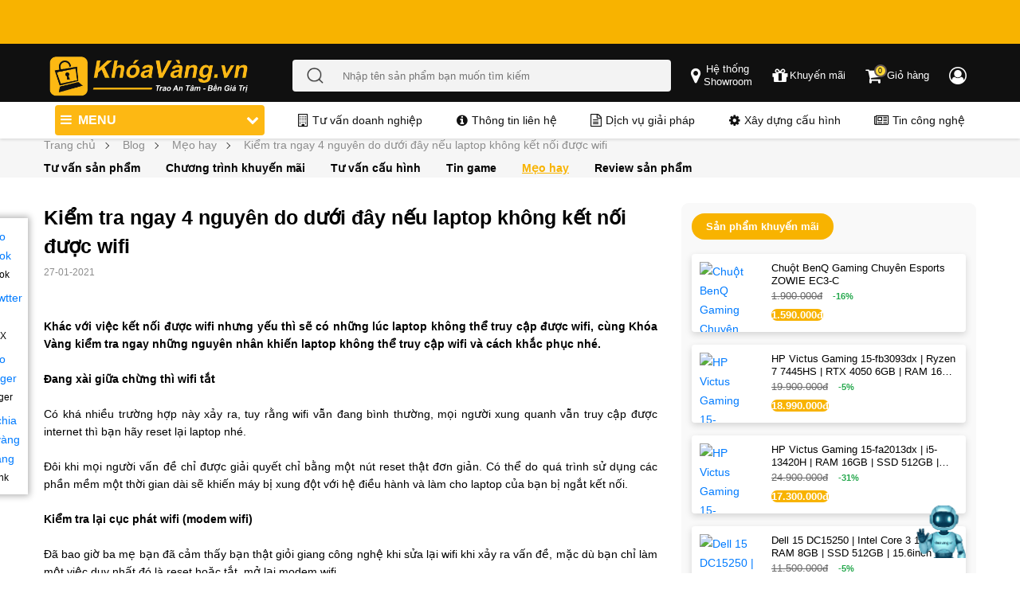

--- FILE ---
content_type: text/html; charset=UTF-8
request_url: https://khoavang.vn/blog/kiem-tra-ngay-4-nguyen-do-duoi-day-neu-laptop-khong-ket-noi-duoc-wifi-p1465.html
body_size: 16727
content:
<!DOCTYPE html>
<html lang="vi">
<head>
    <meta charset="utf-8">
<meta name="format-detection" content="telephone=no">
<meta http-equiv="X-UA-Compatible" content="IE=edge">

<meta name="google-site-verification" content="" />
<meta property="fb:app_id" content="" />
    <meta name="viewport" content="width=device-width, initial-scale=1, maximum-scale=1, user-scalable=0">
<link rel='icon' type='image/x-icon' href='/favicon.ico' />
<link rel='icon' type='image/x-icon' sizes="96x96" href='/favicon96x96.ico' />
<link rel='icon' type='image/x-icon' sizes="192x192" href='/favicon192x192.ico' />
<link rel="icon" type="image/png" sizes="32x32" href="/favicon-32x32.ico">
<link rel="icon" type="image/png" sizes="16x16" href="/favicon-16x16.ico">
<link rel="apple-touch-icon" sizes="180x180" href="/apple-touch-icon.ico">

<title>Kiểm tra ngay 4 nguyên do dưới đây nếu laptop không kết nối được wifi</title>
<meta name="description" content="Khác với việc kết nối được wifi nhưng yếu thì sẽ có những lúc laptop không thể truy cập được wifi, cùng Khóa Vàng kiểm tra ngay những nguyên nhân khiến laptop không thể truy cập wifi và cách khắc phục nhé."/>
<meta name="keywords" content="wifi yếu, laptop không kết nối wifi, disconnect wifi, laptop không có wifi"/>
<meta name="google-site-verification" content="" />
<meta content="khoavang.vn" property="og:" />
<meta http-equiv="Content-Type" content="text/html" />
<meta property="og:site_name" content="Khóa Vàng" />
<meta property="og:title" content="Kiểm tra ngay 4 nguyên do dưới đây nếu laptop không kết nối được wifi" />
<meta property="og:description" content="Khác với việc kết nối được wifi nhưng yếu thì sẽ có những lúc laptop không thể truy cập được wifi, cùng Khóa Vàng kiểm tra ngay những nguyên nhân khiến laptop không thể truy cập wifi và cách khắc phục nhé." />
<meta name="twitter:card" content="summary_large_image" />
<meta name="twitter:site" content="@khoavangvn"/>
<meta name="twitter:creator" content="@khoavangvn"/>
<meta name="twitter:title" content="Kiểm tra ngay 4 nguyên do dưới đây nếu laptop không kết nối được wifi" />
<meta name="twitter:description" content="Khác với việc kết nối được wifi nhưng yếu thì sẽ có những lúc laptop không thể truy cập được wifi, cùng Khóa Vàng kiểm tra ngay những nguyên nhân khiến laptop không thể truy cập wifi và cách khắc phục nhé." />
<meta name="twitter:image" content="https://khoavang.vn/resources/cache/600x314x1/Th%C3%B9y%20D%C6%B0%C6%A1ng/2021/thang-1/18-Kiem-tra-ngay-4-nguyen-do-duoi-day-neu-laptop-khong-ket-noi-duoc-wifi/wif--khong-ket-noi-1611711497.jpg" />
<meta property="og:type" content="website" />
<meta name="robots" content="follow, index, max-snippet:-1, max-video-preview:-1, max-image-preview:large"/>
<link rel="alternate" hreflang="vi" href="https://khoavang.vn/blog/kiem-tra-ngay-4-nguyen-do-duoi-day-neu-laptop-khong-ket-noi-duoc-wifi-p1465.html" />
<link rel="alternate" hreflang="x-default" href="https://khoavang.vn/blog/kiem-tra-ngay-4-nguyen-do-duoi-day-neu-laptop-khong-ket-noi-duoc-wifi-p1465.html" />
<link rel="canonical" href="https://khoavang.vn/blog/kiem-tra-ngay-4-nguyen-do-duoi-day-neu-laptop-khong-ket-noi-duoc-wifi-p1465.html" />
<meta property="og:url" content="https://khoavang.vn/blog/kiem-tra-ngay-4-nguyen-do-duoi-day-neu-laptop-khong-ket-noi-duoc-wifi-p1465.html" />
<meta property="og:image" content="https://khoavang.vn/resources/cache/600x314x1/Th%C3%B9y%20D%C6%B0%C6%A1ng/2021/thang-1/18-Kiem-tra-ngay-4-nguyen-do-duoi-day-neu-laptop-khong-ket-noi-duoc-wifi/wif--khong-ket-noi-1611711497.jpg" />


<!-- <meta property="og:image:width" content="200" />
<meta property="og:image:height" content="200" /> -->
<meta name="theme-color" content="#317EFB"/>
<link rel="manifest" href="/manifest.json">

<meta id="MetaCopyright" name="COPYRIGHT" content="" />
<meta id="MetaGenerator" name="GENERATOR" content="" />
<meta id="MetaAuthor" name="AUTHOR" content="" />
<meta name="RESOURCE-TYPE" content="DOCUMENT" />
<meta name="DISTRIBUTION" content="GLOBAL" />
<meta name="REVISIT-AFTER" content="1 DAYS" />
<meta name="dc.language" content="VN">
<meta name="dc.source" content="">
<meta name="dc.creator" content="" />
<meta property="article:author" content="">

<meta name="geo.region" content="VN-SG" />
<meta name="geo.placename" content="Quận 10" />
<meta name="geo.position" content="10.777723;106.679319" />
<meta name="ICBM" content="10.777723,106.679319" />
<meta name="DC.title" content="MÁY TÍNH KHÓA VÀNG COMPANY LIMITED" />

<!-- Google Tag Manager -->
<script defer>(function(w,d,s,l,i){w[l]=w[l]||[];w[l].push({'gtm.start':
new Date().getTime(),event:'gtm.js'});var f=d.getElementsByTagName(s)[0],
j=d.createElement(s),dl=l!='dataLayer'?'&l='+l:'';j.defer=true;j.src=
'https://www.googletagmanager.com/gtm.js?id='+i+dl;f.parentNode.insertBefore(j,f);
})(window,document,'script','dataLayer','GTM-K5QPV74');</script>
<!-- End Google Tag Manager -->
    
    <link rel="preload" as="style" onload="this.onload=null;this.rel='stylesheet'" type="text/css" href="https://khoavang.vn/public/v3/css/global-common.min.css?v=231279">
    <noscript><link rel="stylesheet" href="https://khoavang.vn/public//v3/css/global-common.min.css?v=231279"></noscript>

    <link rel="dns-prefetch" href="https://khoavang.vn">
    <link rel="preconnect" href="https://maps.googleapis.com" />
    <link rel="preconnect" href="https://www.googletagmanager.com" />
    <link rel="preconnect" href="https://analytics.tiktok.com" />
    <link rel="dns-prefetch" href="//www.googletagmanager.com">
    <link rel="preconnect" href="//www.googletagmanager.com" crossorigin>
            <link rel="preload" as="style" onload="this.onload=null;this.rel='stylesheet'" href="https://khoavang.vn/public/v2/css/page/top_not_home.min.css?v=231279">
        <noscript><link rel="stylesheet" href="https://khoavang.vn/public/v2/css/page/top_not_home.min.css?v=231279"></noscript>
        
    
    
    <link rel="preload" as="style" onload="this.onload=null;this.rel='stylesheet'" href="https://khoavang.vn/public/v2/lib/font-awesome-4.7.0/css/font-awesome.min.css">
    <noscript><link rel="stylesheet" href="https://khoavang.vn/public/v2/lib/font-awesome-4.7.0/css/font-awesome.min.css"></noscript>
    <link rel="preload" as="style" onload="this.onload=null;this.rel='stylesheet'" href="https://khoavang.vn/public/v2/css/jquery.fancybox.min.css">
    <noscript><link rel="stylesheet" href="https://khoavang.vn/public/v2/css/jquery.fancybox.min.css"></noscript>

    
    <link rel="preload" as="style" onload="this.onload=null;this.rel='stylesheet'" href="https://khoavang.vn/public/v3/css/bootstrap.min.css">
    <noscript><link rel="stylesheet" href="https://khoavang.vn/public/v3/css/bootstrap.min.css"></noscript>
    <link rel="preload" as="style" onload="this.onload=null;this.rel='stylesheet'" href="https://khoavang.vn/public/v3/css/owl.carousel.min.css">
    <noscript><link rel="stylesheet" href="https://khoavang.vn/public/v3/css/owl.carousel.min.css"></noscript>

            <link rel="preload" as="style" onload="this.onload=null;this.rel='stylesheet'" href="https://khoavang.vn/public/v3/css/styles.v3.min.css?v=231279">
        <noscript><link rel="stylesheet" href="https://khoavang.vn/public/v3/css/styles.v3.min.css?v=231279"></noscript>
                    <link rel="preload" as="style" onload="this.onload=null;this.rel='stylesheet';this.media='(min-width: 992px)'"
                  href="https://khoavang.vn/public/v3/css/styles.v3.desktop.min.css?v=231279">
            <noscript><link rel="stylesheet" href="https://khoavang.vn/public/v3/css/styles.v3.desktop.min.css?v=231279"></noscript>
                <link rel="preload" as="style" onload="this.onload=null;this.rel='stylesheet'" href="https://khoavang.vn/public/v3/css/components/breadcrumbs.min.css?v=231279">
        <noscript><link rel="stylesheet" href="https://khoavang.vn/public/v3/css/components/breadcrumbs.min.css?v=231279"></noscript>
        <link rel="preload" as="style" onload="this.onload=null;this.rel='stylesheet'" href="https://khoavang.vn/public/v2/css/customize.min.css?v=231279">
    <noscript><link rel="stylesheet" href="https://khoavang.vn/public/v2/css/customize.min.css?v=231279"></noscript>
    <link rel="stylesheet" href="https://khoavang.vn/public/v3/css/styles.min.css?v=231279">
            <link rel="stylesheet" href="https://khoavang.vn/public/v3/css/blog.min.css?v=231279">
                <link rel="preload" as="style" onload="this.onload=null;this.rel='stylesheet'" href="https://khoavang.vn/public/v3/css/styles-desktop.min.css?v=231279">
        <noscript><link rel="stylesheet" href="https://khoavang.vn/public/v3/css/styles-desktop.min.css?v=231279"></noscript>
            <script type="text/javascript">var base_url='https://khoavang.vn';var customer_id=0;var module='blog';var isMobile='';var urlcate='https://khoavang.vn/blog/kiem-tra-ngay-4-nguyen-do-duoi-day-neu-laptop-khong-ket-noi-duoc-wifi-p1465.html';var url_current='https://khoavang.vn/blog/kiem-tra-ngay-4-nguyen-do-duoi-day-neu-laptop-khong-ket-noi-duoc-wifi-p1465.html';var cart_count=0;</script>
        <script type="application/ld+json">
    {
      "@context": "https://schema.org",
      "@type": "Organization",
      "name": "Khóa Vàng",
      "alternateName": "Khóa Vàng | Build PC, Laptop USA, Máy Tính Trạm Workstation",
      "url": "https://khoavang.vn/",
      "logo": "https://khoavang.vn/favicon.ico",
      "contactPoint": {
        "@type": "ContactPoint",
        "telephone": "0931333025",
        "contactType": "customer service",
        "areaServed": "VN",
        "availableLanguage": "Vietnamese"
      },
      "sameAs": [
        "https://www.facebook.com/MayTinhKhoaVang/",
        "https://www.youtube.com/@khoavangreview",
        "https://twitter.com/khoavang",
        "https://apps.apple.com/vn/app/kh%C3%B3a-v%C3%A0ng-computer/id1488192100",
        "https://vn.linkedin.com/in/kho-laptop-cu-96230657",
        "https://zalo.me/0931333016",
        "https://khoavang.tumblr.com/",
        "https://www.pinterest.com/khoavangvn/",
        "https://www.flickr.com/people/khoavang/",
        "https://500px.com/p/khoavang/"
      ]
    }
</script>
<script type="application/ld+json">
    {
      "@context": "https://schema.org",
      "@type": "LocalBusiness",
      "name": "Khóa Vàng",
      "image": "https://khoavang.vn/favicon.ico",
      "@id": "#website",
      "url": "https://khoavang.vn/",
      "telephone": "0931333025",
      "priceRange": "10000000",
      "address": {
        "@type": "PostalAddress",
        "streetAddress": "283/47 Cách Mạng Tháng Tám, Phường 12,
     Quận 10, Tp Hồ Chí Minh",
        "addressLocality": "Tp Hồ Chí Minh",
        "postalCode": "700000",
        "addressCountry": "VN"
      },
      "geo": {
        "@type": "GeoCoordinates",
        "latitude": 10.778508784088109,
        "longitude": 106.67871790545301
      },
      "openingHoursSpecification": {
        "@type": "OpeningHoursSpecification",
        "dayOfWeek": [
          "Monday",
          "Tuesday",
          "Wednesday",
          "Thursday",
          "Friday",
          "Saturday",
          "Sunday"
        ],
        "opens": "09:00",
        "closes": "20:00"
      },
      "sameAs": [
        "https://www.facebook.com/MayTinhKhoaVang/",
        "https://www.youtube.com/@khoavangreview",
        "https://twitter.com/khoavang",
        "https://apps.apple.com/vn/app/kh%C3%B3a-v%C3%A0ng-computer/id1488192100",
        "https://vn.linkedin.com/in/kho-laptop-cu-96230657",
        "https://zalo.me/0931333016",
        "https://khoavang.tumblr.com/",
        "https://www.pinterest.com/khoavangvn/",
        "https://www.flickr.com/people/khoavang/",
        "https://500px.com/p/khoavang/"
      ]
    }
</script>    <style>
        #chatbot-icon {
            position: fixed;
            bottom: 20px;
            right: 65px;
            background: transparent;
            color: transparent;
            padding: 0;
            border-radius: 50%;
            cursor: pointer;
            font-size: 16px;
            width: 64px;
            z-index: 9999;
            animation: pulse 2s infinite;
        }

        @keyframes  pulse {
            0% { transform: scale(1); }
            50% { transform: scale(1.1); }
            100% { transform: scale(1); }
        }

        #chatbot-box {
            position: fixed;
            bottom: 80px;
            right: 20px;
            width: 500px;
            max-height: 480px;
            min-height: 80vh;
            background: white;
            border: 1px solid #ddd;
            border-radius: 10px;
            display: flex;
            flex-direction: column;
            box-shadow: 0 8px 16px rgba(0, 0, 0, 0.3);
            z-index: 9999;
        }

        #chatbot-box.hidden {
            display: none;
        }

        #chat-header {
            background: #F8B300;
            color: white;
            padding: 10px;
            border-top-left-radius: 10px;
            border-top-right-radius: 10px;
            display: flex;
            justify-content: space-between;
            align-items: center;
        }

        #chat-messages {
            flex: 1;
            overflow-y: auto;
            padding: 10px;
            font-size: 14px;
        }

        #chat-form {
            display: flex;
            padding: 10px;
            border-top: 1px solid #eee;
        }

        #chat-input {
            flex: 1;
            padding: 8px;
            border: 1px solid #ccc;
            border-radius: 5px;
            resize: none;
            overflow-y: auto;
        }

        #chat-form button {
            margin-left: 8px;
            background: #007bff;
            color: white;
            border: none;
            padding: 8px 12px;
            border-radius: 5px;
            cursor: pointer;
        }
        .chat-message {
            display: flex;
            align-items: flex-start;
            margin-bottom: 10px;
        }

        .chat-message.user {
            flex-direction: row-reverse;
            text-align: right;
        }

        .chat-message .avatar img {
            width: 36px;
            height: 36px;
            border-radius: 50%;
            object-fit: cover;
            margin: 0 10px;
        }

        .message-content {
            max-width: 75%;
            background: #f1f1f1;
            border-radius: 10px;
            padding: 8px 12px;
        }

        .chat-message.bot .message-content {
            background: #e9f5ff;
        }

        .message-content .sender {
            font-weight: bold;
            font-size: 12px;
            margin-bottom: 3px;
        }

        .message-content .text {
            font-size: 14px;
            line-height: 1.4;
        }
        .message-content .text p {
            margin-bottom: 10px;
        }
        .message-content .text strong {
            font-weight: bold;
            color: #333;
        }
        .message-content .text a {
            color: #007bff;
            text-decoration: underline;
        }
        @media (max-width: 600px) {
            #chatbot-box {
                width: 95%;
                bottom: 80px;
                right: 10px;
                max-height: 80vh;
            }
        }
    </style>
</head>
<body>
        <script src="https://khoavang.vn/public/v3/js/facebook-sdk.min.js"></script>
    <div class="new-frontend">
        <noscript>
            <!-- Google Tag Manager (noscript) -->
            <iframe src="https://www.googletagmanager.com/ns.html?id=GTM-K5QPV74" height="0" width="0" style="display:none;visibility:hidden"></iframe>
            <!-- End Google Tag Manager (noscript) -->
        </noscript>

        <header id="header">
            
            <div class="header header__pc d-none d-lg-block">
        <div id="overlay"></div>
        <div id="overlay-menu"></div>
                    <div class="header--top header-top-bg">
                <div class="container p-0">
                    <div class="top-banner">
                        <div class="banner-items">
                            <div class="banner-item banner-1">
                                <div class="banner-top-slide owl-carousel">
                                                                        <div class="slide-owl-wrap">
                                        <a class="aspect-ratio" href="https://khoavang.vn/laptop-new" aria-label="Tặng balo hoặc chuột và túi chống sốc khi mua laptop" title="banner ưu đãi">
                                            <img class="lazyload" src="https://khoavang.vn/resources/cache/1280x50x1/banner/banner-header/uu-dai-mua-laptop-1732560358.webp" width="1280" height="50" alt="Tặng balo hoặc chuột và túi chống sốc khi mua laptop">
                                        </a>
                                    </div>
                                                                        <div class="slide-owl-wrap">
                                        <a class="aspect-ratio" href="" aria-label="Giao hàng nhanh, có trả góp, bảo hành lâu, giá cạnh tranh" title="banner ưu đãi">
                                            <img class="lazyload" src="https://khoavang.vn/resources/cache/1280x50x1/banner/banner-header/Banner-header-uu-dai-pc1800x82-1732560104.webp" width="1280" height="50" alt="Giao hàng nhanh, có trả góp, bảo hành lâu, giá cạnh tranh">
                                        </a>
                                    </div>
                                                                        <div class="slide-owl-wrap">
                                        <a class="aspect-ratio" href="https://khoavang.vn/tra-gop" aria-label="Trả góp 36 ngân hàng" title="banner ưu đãi">
                                            <img class="lazyload" src="https://khoavang.vn/resources/cache/1280x50x1/banner/banner-header/banner-header-tra-gop-desktop-1732762399.webp" width="1280" height="50" alt="Trả góp 36 ngân hàng">
                                        </a>
                                    </div>
                                                                        <div class="slide-owl-wrap">
                                        <a class="aspect-ratio" href="https://khoavang.vn/build-pc" aria-label="Build PC gaming tặng phím chuột" title="banner ưu đãi">
                                            <img class="lazyload" src="https://khoavang.vn/resources/cache/1280x50x1/banner/banner-header/banner-header-build-pc-desktop-1732761560.webp" width="1280" height="50" alt="Build PC gaming tặng phím chuột">
                                        </a>
                                    </div>
                                                                        <div class="slide-owl-wrap">
                                        <a class="aspect-ratio" href="" aria-label="Đa dạng các loại laptop và thương hiệu" title="banner ưu đãi">
                                            <img class="lazyload" src="https://khoavang.vn/resources/cache/1280x50x1/banner/banner-header/banner-header-mobile/banner-header-pc-da-dang-dong-may-1732692134.webp" width="1280" height="50" alt="Đa dạng các loại laptop và thương hiệu">
                                        </a>
                                    </div>
                                                                    </div>
                            </div>
                        </div>
                    </div>
                </div>
            </div>
                <div class="header--middle" id="fixed_header--middle">
            <div class="container">
                <div class="row justify-content-center align-items-center">
                    <div class="header__left">
                        <a href="https://khoavang.vn" aria-label="Đến trang chủ">
                            <img src="https://khoavang.vn/public/v3/images/logo_new.webp" alt="khoavang" class="logo">
                        </a>
                    </div>
                    <div class="header__middle">
                        <div class="header__middle--center">
                            <form action="/search" method="get" autocomplete="off" class="d-flex search-form">
                                <button type="submit" class="button-search">
                                    <img src="https://khoavang.vn/public/v3/icons/search.png" alt="Nhập tên sản phẩm bạn muốn tìm kiếm" class="search-icon">
                                </button>
                                <input type="text" name="q" class="search input-keyword" placeholder="Nhập tên sản phẩm bạn muốn tìm kiếm">
                            </form>
                            <div class="most-keywords">
                                <div class="wrap-keyword">
                                    <div class="keyword"></div>
                                </div>
                                <div class="keywords">
                                    <div class="d-flex align-items-start" id="headerMiddleCenterPCMostKeyWords">
                                        <p class="tit">Từ khóa được tìm kiếm nhiều nhất</p>&nbsp;
                                    </div>
                                                                            <div class="item-key">
                                            <a href="https://khoavang.vn/search?q=7560">Dell Precision 7560</a>
                                        </div>
                                                                            <div class="item-key">
                                            <a href="https://khoavang.vn/search?q=victus">HP Victus</a>
                                        </div>
                                                                            <div class="item-key">
                                            <a href="https://khoavang.vn/search?q=loq">Lenovo LOQ</a>
                                        </div>
                                                                            <div class="item-key">
                                            <a href="https://khoavang.vn/msi-modern-14-f13mg-250vncp-core-i5-1334u-p4788.html">MSI Modern 14 F13MG-250VNCP</a>
                                        </div>
                                                                            <div class="item-key">
                                            <a href="https://khoavang.vn/dell-15-dc15250-core-3-p5218.html">Dell 15 DC15250</a>
                                        </div>
                                                                            <div class="item-key">
                                            <a href="https://khoavang.vn/dell-inspiron-14-5440-core-i5-p4962.html">Dell Inspiron 14 5440</a>
                                        </div>
                                                                            <div class="item-key">
                                            <a href="https://khoavang.vn/search?q=7920">Dell Precision Tower 7920</a>
                                        </div>
                                                                            <div class="item-key">
                                            <a href="https://khoavang.vn/pc-gaming?sort_by=price%2Cdesc#load-sort-by">PC Gaming</a>
                                        </div>
                                                                    </div>
                            </div>
                        </div>
                    </div>
                    <div class=" header__right d-flex justify-content-center">
                        <a class="header-link" title="Hệ thống Showroom" data-fancybox="popup-showroom"
                        data-src="#popup-showroom" href="javascript:;" aria-label="popup showroom">
                            <i class="fa fa-map-marker" aria-hidden="true"></i>
                            <span class="d-none-span text-center">Hệ thống</br>Showroom</span>
                        </a>
                        <a class="header-link" title="Khuyến mãi" href="https://khoavang.vn/blog/chuong-trinh-khuyen-mai"
                        aria-label="chương trình khuyến mãi">
                            <i class="fa fa-gift" aria-hidden="true"></i>
                            <span class="d-none-span text-center">Khuyến mãi</span>
                        </a>
                        <a class="header-link" title="Giỏ hàng" href="/checkout/cart/"
                        aria-label="Giỏ hàng">
                            <i class="fa fa-shopping-cart i-cart" aria-hidden="true"></i>
                            <span class="cart--quantity cart--quantity-custom">0</span>
                            <span class="d-none-span">&nbsp;Giỏ hàng</span>
                        </a>
                        <a class="header-link developing" href="#" aria-label="Chức năng đăng nhập đang phát triển">
                            <i class="fa fa-user-circle-o" aria-hidden="true"></i>
                            <span class="d-none-span">&nbsp;</span>
                        </a>
                    </div>
                </div>
                <div class="d-flex position-relative">
                    <div class="main-menu">
                        <ul class="menu-items" id="margin-menu-item">
                                                                                                <li class="menu-item ">
                                        <a href="https://khoavang.vn/laptop-new">
                                            <div class="menu-item__icon">
                                                <img alt="Laptop Mới" src="https://khoavang.vn/resources/uploads/files/icon-laptop-new-42861.png">
                                            </div>
                                            <div class="menu-item__text">
                                                Laptop Mới
                                                                                                    <i class="fa fa-chevron-down arrow"></i>
                                                                                            </div>
                                        </a>
                                                                                    <div class="sub-menu">
                                                                                                    <div class="subs-item">
                                                        <div class="sub-item-title">
                                                            <a href="https://khoavang.vn/laptop-dell/c255">
                                                                Laptop Dell
                                                                                                                                    <i class="fa fa-chevron-down arrow"></i>
                                                                                                                            </a>
                                                        </div>
                                                                                                                    <ul class="sub-navs">
                                                                                                                                    <li><a href="https://khoavang.vn/dell-precision/c318">Dell Precision</a></li>
                                                                                                                                    <li><a href="https://khoavang.vn/dell-latitude/c317">Dell Latitude</a></li>
                                                                                                                                    <li><a href="https://khoavang.vn/dell-xps/c319">Dell XPS</a></li>
                                                                                                                                    <li><a href="https://khoavang.vn/dell-inspiron/c322">Dell Inspiron</a></li>
                                                                                                                                    <li><a href="https://khoavang.vn/dell-gaming/c675">Dell Gaming</a></li>
                                                                                                                                    <li><a href="https://khoavang.vn/dell-alienware/c320">Dell Alienware</a></li>
                                                                                                                                    <li><a href="https://khoavang.vn/dell-vostro/c756">Dell Vostro</a></li>
                                                                                                                            </ul>
                                                                                                            </div>
                                                                                                    <div class="subs-item">
                                                        <div class="sub-item-title">
                                                            <a href="https://khoavang.vn/laptop-lenovo/c738">
                                                                Laptop Lenovo
                                                                                                                                    <i class="fa fa-chevron-down arrow"></i>
                                                                                                                            </a>
                                                        </div>
                                                                                                                    <ul class="sub-navs">
                                                                                                                                    <li><a href="https://khoavang.vn/lenovo-thinkpad/c302">Lenovo Thinkpad</a></li>
                                                                                                                                    <li><a href="https://khoavang.vn/lenovo-thinkbook/c790">Lenovo Thinkbook</a></li>
                                                                                                                                    <li><a href="https://khoavang.vn/laptop-lenovo-ideapad/c739">Laptop Lenovo Ideapad</a></li>
                                                                                                                                    <li><a href="https://khoavang.vn/laptop-lenovo-legion/c740">Laptop Lenovo Legion</a></li>
                                                                                                                                    <li><a href="https://khoavang.vn/laptop-lenovo-yoga/c741">Laptop Lenovo Yoga</a></li>
                                                                                                                            </ul>
                                                                                                            </div>
                                                                                                    <div class="subs-item">
                                                        <div class="sub-item-title">
                                                            <a href="https://khoavang.vn/laptop-hp/c256">
                                                                Laptop HP
                                                                                                                                    <i class="fa fa-chevron-down arrow"></i>
                                                                                                                            </a>
                                                        </div>
                                                                                                                    <ul class="sub-navs">
                                                                                                                                    <li><a href="https://khoavang.vn/laptop-hp-pavilion/c742">Laptop HP Pavilion</a></li>
                                                                                                                                    <li><a href="https://khoavang.vn/laptop-hp-victus/c743">Laptop HP Victus</a></li>
                                                                                                                                    <li><a href="https://khoavang.vn/hp-zbook-workstation/c334">HP ZBook Workstation</a></li>
                                                                                                                                    <li><a href="https://khoavang.vn/hp-elitebook/c333">HP EliteBook</a></li>
                                                                                                                                    <li><a href="https://khoavang.vn/hp-omen/c346">HP Omen</a></li>
                                                                                                                                    <li><a href="https://khoavang.vn/hp-envy/c345">HP Envy</a></li>
                                                                                                                                    <li><a href="https://khoavang.vn/hp-spectre/c354">HP Spectre</a></li>
                                                                                                                                    <li><a href="https://khoavang.vn/hp-probook/c332">HP ProBook</a></li>
                                                                                                                            </ul>
                                                                                                            </div>
                                                                                                    <div class="subs-item">
                                                        <div class="sub-item-title">
                                                            <a href="https://khoavang.vn/laptop-asus/c325">
                                                                Laptop Asus
                                                                                                                                    <i class="fa fa-chevron-down arrow"></i>
                                                                                                                            </a>
                                                        </div>
                                                                                                                    <ul class="sub-navs">
                                                                                                                                    <li><a href="https://khoavang.vn/laptop-asus-vivobook/c734">Laptop Asus Vivobook</a></li>
                                                                                                                                    <li><a href="https://khoavang.vn/laptop-asus-rog/c735">Laptop Asus ROG</a></li>
                                                                                                                                    <li><a href="https://khoavang.vn/laptop-asus-zenbook/c736">Laptop Asus Zenbook</a></li>
                                                                                                                                    <li><a href="https://khoavang.vn/laptop-asus-tuf/c737">Laptop Asus TUF</a></li>
                                                                                                                            </ul>
                                                                                                            </div>
                                                                                                    <div class="subs-item">
                                                        <div class="sub-item-title">
                                                            <a href="https://khoavang.vn/laptop-acer/c744">
                                                                Laptop Acer
                                                                                                                                    <i class="fa fa-chevron-down arrow"></i>
                                                                                                                            </a>
                                                        </div>
                                                                                                                    <ul class="sub-navs">
                                                                                                                                    <li><a href="https://khoavang.vn/laptop-acer-nitro/c745">Laptop Acer Nitro</a></li>
                                                                                                                                    <li><a href="https://khoavang.vn/laptop-acer-aspire/c746">Laptop Acer Aspire</a></li>
                                                                                                                                    <li><a href="https://khoavang.vn/laptop-acer-predator/c747">Laptop Acer Predator</a></li>
                                                                                                                                    <li><a href="https://khoavang.vn/laptop-acer-swift/c749">Laptop Acer Swift</a></li>
                                                                                                                            </ul>
                                                                                                            </div>
                                                                                                    <div class="subs-item">
                                                        <div class="sub-item-title">
                                                            <a href="https://khoavang.vn/laptop-lg/c748">
                                                                Laptop LG
                                                                                                                            </a>
                                                        </div>
                                                                                                            </div>
                                                                                                    <div class="subs-item">
                                                        <div class="sub-item-title">
                                                            <a href="https://khoavang.vn/laptop-msi/c672">
                                                                Laptop MSI
                                                                                                                            </a>
                                                        </div>
                                                                                                            </div>
                                                                                                    <div class="subs-item">
                                                        <div class="sub-item-title">
                                                            <a href="https://khoavang.vn/laptop-gigabyte/c764">
                                                                Laptop Gigabyte
                                                                                                                            </a>
                                                        </div>
                                                                                                            </div>
                                                                                                    <div class="subs-item">
                                                        <div class="sub-item-title">
                                                            <a href="https://khoavang.vn/microsoft-surface/c324">
                                                                Microsoft Surface
                                                                                                                            </a>
                                                        </div>
                                                                                                            </div>
                                                                                            </div>
                                                                            </li>
                                                                                                                                <li class="menu-item ">
                                        <a href="https://khoavang.vn/collection/laptop-new-chinh-hang/c822">
                                            <div class="menu-item__icon">
                                                <img alt="Laptop New Chính Hãng" src="https://khoavang.vn/resources/uploads/files/icon-laptop-new-chinh-hang-42861-41807.png">
                                            </div>
                                            <div class="menu-item__text">
                                                Laptop New Chính Hãng
                                                                                            </div>
                                        </a>
                                                                            </li>
                                                                                                                                <li class="menu-item ">
                                        <a href="https://khoavang.vn/laptop-gaming">
                                            <div class="menu-item__icon">
                                                <img alt="Laptop Gaming" src="https://khoavang.vn/resources/uploads/files/icon-laptop-gaming-67976.png">
                                            </div>
                                            <div class="menu-item__text">
                                                Laptop Gaming
                                                                                            </div>
                                        </a>
                                                                            </li>
                                                                                                                                <li class="menu-item ">
                                        <a href="https://khoavang.vn/laptop/c214">
                                            <div class="menu-item__icon">
                                                <img alt="Laptop Cũ" src="https://khoavang.vn/resources/uploads/files/icon-laptop-cu-33934.png">
                                            </div>
                                            <div class="menu-item__text">
                                                Laptop Cũ
                                                                                                    <i class="fa fa-chevron-down arrow"></i>
                                                                                            </div>
                                        </a>
                                                                                    <div class="sub-menu">
                                                                                                    <div class="subs-item">
                                                        <div class="sub-item-title">
                                                            <a href="https://khoavang.vn/laptop-dell-cu/c726">
                                                                Laptop Dell Cũ
                                                                                                                            </a>
                                                        </div>
                                                                                                            </div>
                                                                                                    <div class="subs-item">
                                                        <div class="sub-item-title">
                                                            <a href="https://khoavang.vn/laptop-hp-cu/c727">
                                                                Laptop HP Cũ
                                                                                                                            </a>
                                                        </div>
                                                                                                            </div>
                                                                                                    <div class="subs-item">
                                                        <div class="sub-item-title">
                                                            <a href="https://khoavang.vn/laptop-lenovo-cu/c728">
                                                                Laptop Lenovo Cũ
                                                                                                                            </a>
                                                        </div>
                                                                                                            </div>
                                                                                                    <div class="subs-item">
                                                        <div class="sub-item-title">
                                                            <a href="https://khoavang.vn/macbook-cu/c729">
                                                                Macbook cũ
                                                                                                                            </a>
                                                        </div>
                                                                                                            </div>
                                                                                                    <div class="subs-item">
                                                        <div class="sub-item-title">
                                                            <a href="https://khoavang.vn/laptop-lg-cu/c730">
                                                                Laptop LG Cũ
                                                                                                                            </a>
                                                        </div>
                                                                                                            </div>
                                                                                                    <div class="subs-item">
                                                        <div class="sub-item-title">
                                                            <a href="https://khoavang.vn/laptop-surface-cu/c731">
                                                                Laptop Surface Cũ
                                                                                                                            </a>
                                                        </div>
                                                                                                            </div>
                                                                                                    <div class="subs-item">
                                                        <div class="sub-item-title">
                                                            <a href="https://khoavang.vn/laptop-gateway-cu/c732">
                                                                Laptop Gateway Cũ
                                                                                                                            </a>
                                                        </div>
                                                                                                            </div>
                                                                                                    <div class="subs-item">
                                                        <div class="sub-item-title">
                                                            <a href="https://khoavang.vn/laptop-gigabyte-cu/c733">
                                                                Laptop Gigabyte Cũ
                                                                                                                            </a>
                                                        </div>
                                                                                                            </div>
                                                                                            </div>
                                                                            </li>
                                                                                                                                <li class="menu-item ">
                                        <a href="https://khoavang.vn/build-pc">
                                            <div class="menu-item__icon">
                                                <img alt="Build PC" src="https://khoavang.vn/resources/uploads/files/icon-build-pc-50304.png">
                                            </div>
                                            <div class="menu-item__text">
                                                Build PC
                                                                                            </div>
                                        </a>
                                                                            </li>
                                                                                                                                <li class="menu-item ">
                                        <a href="https://khoavang.vn/pc-gaming">
                                            <div class="menu-item__icon">
                                                <img alt="PC Gaming" src="https://khoavang.vn/resources/uploads/files/icon-pc-44618.png">
                                            </div>
                                            <div class="menu-item__text">
                                                PC Gaming
                                                                                            </div>
                                        </a>
                                                                            </li>
                                                                                                                                <li class="menu-item ">
                                        <a href="https://khoavang.vn/workstation/c247">
                                            <div class="menu-item__icon">
                                                <img alt="PC Workstation" src="https://khoavang.vn/resources/uploads/files/icon-pc-52775.png">
                                            </div>
                                            <div class="menu-item__text">
                                                PC Workstation
                                                                                                    <i class="fa fa-chevron-down arrow"></i>
                                                                                            </div>
                                        </a>
                                                                                    <div class="sub-menu">
                                                                                                    <div class="subs-item">
                                                        <div class="sub-item-title">
                                                            <a href="https://khoavang.vn/dell-tower-workstation/c701">
                                                                Dell Tower Workstation
                                                                                                                            </a>
                                                        </div>
                                                                                                            </div>
                                                                                                    <div class="subs-item">
                                                        <div class="sub-item-title">
                                                            <a href="https://khoavang.vn/hp-z-workstation/c417">
                                                                HP Z Workstation
                                                                                                                            </a>
                                                        </div>
                                                                                                            </div>
                                                                                                    <div class="subs-item">
                                                        <div class="sub-item-title">
                                                            <a href="https://khoavang.vn/lenovo-thinkstation/c584">
                                                                Lenovo ThinkStation
                                                                                                                            </a>
                                                        </div>
                                                                                                            </div>
                                                                                                    <div class="subs-item">
                                                        <div class="sub-item-title">
                                                            <a href="https://khoavang.vn/may-workstation-rap-moi/c637">
                                                                Máy Workstation Ráp Mới
                                                                                                                            </a>
                                                        </div>
                                                                                                            </div>
                                                                                            </div>
                                                                            </li>
                                                                                                                                <li class="menu-item ">
                                        <a href="https://khoavang.vn/laptop-may-tram/c821">
                                            <div class="menu-item__icon">
                                                <img alt="Laptop máy trạm" src="https://khoavang.vn/resources/uploads/files/icon-laptop-workstation-73936.png">
                                            </div>
                                            <div class="menu-item__text">
                                                Laptop máy trạm
                                                                                            </div>
                                        </a>
                                                                            </li>
                                                                                                                                <li class="menu-item ">
                                        <a href="https://khoavang.vn/may-tinh-de-ban">
                                            <div class="menu-item__icon">
                                                <img alt="Máy Tính Để Bàn" src="https://khoavang.vn/resources/uploads/files/icon-pc-15378.png">
                                            </div>
                                            <div class="menu-item__text">
                                                Máy Tính Để Bàn
                                                                                                    <i class="fa fa-chevron-down arrow"></i>
                                                                                            </div>
                                        </a>
                                                                                    <div class="sub-menu">
                                                                                                    <div class="subs-item">
                                                        <div class="sub-item-title">
                                                            <a href="https://khoavang.vn/may-tinh-de-ban-dell">
                                                                Máy tính để bàn Dell
                                                                                                                            </a>
                                                        </div>
                                                                                                            </div>
                                                                                                    <div class="subs-item">
                                                        <div class="sub-item-title">
                                                            <a href="https://khoavang.vn/may-tinh-de-ban-hp">
                                                                Máy tính để bàn HP
                                                                                                                            </a>
                                                        </div>
                                                                                                            </div>
                                                                                                    <div class="subs-item">
                                                        <div class="sub-item-title">
                                                            <a href="https://khoavang.vn/may-tinh-de-ban-lenovo">
                                                                Máy tính để bàn Lenovo
                                                                                                                            </a>
                                                        </div>
                                                                                                            </div>
                                                                                                    <div class="subs-item">
                                                        <div class="sub-item-title">
                                                            <a href="https://khoavang.vn/may-tinh-de-ban-acer">
                                                                Máy tính để bàn Acer
                                                                                                                            </a>
                                                        </div>
                                                                                                            </div>
                                                                                                    <div class="subs-item">
                                                        <div class="sub-item-title">
                                                            <a href="https://khoavang.vn/tiny-mini-pc/c646">
                                                                Tiny - Mini PC
                                                                                                                            </a>
                                                        </div>
                                                                                                            </div>
                                                                                                    <div class="subs-item">
                                                        <div class="sub-item-title">
                                                            <a href="https://khoavang.vn/may-rap-moi/c638">
                                                                Máy Ráp Mới
                                                                                                                            </a>
                                                        </div>
                                                                                                            </div>
                                                                                            </div>
                                                                            </li>
                                                                                                                                <li class="menu-item ">
                                        <a href="https://khoavang.vn/may-tinh-all-in-one/c642">
                                            <div class="menu-item__icon">
                                                <img alt="Máy Tính All In One" src="https://khoavang.vn/resources/uploads/files/icon-all-in-one-76617.png">
                                            </div>
                                            <div class="menu-item__text">
                                                Máy Tính All In One
                                                                                            </div>
                                        </a>
                                                                            </li>
                                                                                                                                <li class="menu-item ">
                                        <a href="https://khoavang.vn/phu-kien/c416">
                                            <div class="menu-item__icon">
                                                <img alt="Phụ Kiện" src="https://khoavang.vn/resources/uploads/files/icon-phu-kien-58999.png">
                                            </div>
                                            <div class="menu-item__text">
                                                Phụ Kiện
                                                                                                    <i class="fa fa-chevron-down arrow"></i>
                                                                                            </div>
                                        </a>
                                                                                    <div class="sub-menu">
                                                                                                    <div class="subs-item">
                                                        <div class="sub-item-title">
                                                            <a href="https://khoavang.vn/chuot/c276">
                                                                Chuột
                                                                                                                            </a>
                                                        </div>
                                                                                                            </div>
                                                                                                    <div class="subs-item">
                                                        <div class="sub-item-title">
                                                            <a href="https://khoavang.vn/ban-phim/c275">
                                                                Bàn phím
                                                                                                                            </a>
                                                        </div>
                                                                                                            </div>
                                                                                                    <div class="subs-item">
                                                        <div class="sub-item-title">
                                                            <a href="https://khoavang.vn/cap-sac-bo-chia/c499">
                                                                Cáp sạc, bộ chia
                                                                                                                            </a>
                                                        </div>
                                                                                                            </div>
                                                                                                    <div class="subs-item">
                                                        <div class="sub-item-title">
                                                            <a href="https://khoavang.vn/sac-laptop/c752">
                                                                Sạc Laptop
                                                                                                                                    <i class="fa fa-chevron-down arrow"></i>
                                                                                                                            </a>
                                                        </div>
                                                                                                                    <ul class="sub-navs">
                                                                                                                                    <li><a href="https://khoavang.vn/sac-laptop-hp/c754">Sạc Laptop HP</a></li>
                                                                                                                                    <li><a href="https://khoavang.vn/sac-laptop-lenovo/c755">Sạc Laptop Lenovo</a></li>
                                                                                                                                    <li><a href="https://khoavang.vn/sac-laptop-dell/c753">Sạc Laptop Dell</a></li>
                                                                                                                            </ul>
                                                                                                            </div>
                                                                                                    <div class="subs-item">
                                                        <div class="sub-item-title">
                                                            <a href="https://khoavang.vn/may-in/c666">
                                                                Máy In
                                                                                                                            </a>
                                                        </div>
                                                                                                            </div>
                                                                                                    <div class="subs-item">
                                                        <div class="sub-item-title">
                                                            <a href="https://khoavang.vn/thiet-bi-mang/c644">
                                                                Thiết Bị Mạng
                                                                                                                            </a>
                                                        </div>
                                                                                                            </div>
                                                                                            </div>
                                                                            </li>
                                                                                                                                <li class="menu-item ">
                                        <a href="https://khoavang.vn/thiet-bi-am-thanh/c723">
                                            <div class="menu-item__icon">
                                                <img alt="Thiết Bị Âm Thanh" src="https://khoavang.vn/resources/uploads/files/icon-tainghe-83688.png">
                                            </div>
                                            <div class="menu-item__text">
                                                Thiết Bị Âm Thanh
                                                                                            </div>
                                        </a>
                                                                            </li>
                                                                                                                                <li class="menu-item ">
                                        <a href="https://khoavang.vn/linh-kien-may-tinh/c250">
                                            <div class="menu-item__icon">
                                                <img alt="Linh kiện máy tính" src="https://khoavang.vn/resources/uploads/files/icon-linh-kien-99668.png">
                                            </div>
                                            <div class="menu-item__text">
                                                Linh kiện máy tính
                                                                                                    <i class="fa fa-chevron-down arrow"></i>
                                                                                            </div>
                                        </a>
                                                                                    <div class="sub-menu">
                                                                                                    <div class="subs-item">
                                                        <div class="sub-item-title">
                                                            <a href="https://khoavang.vn/cpu/c315">
                                                                CPU
                                                                                                                                    <i class="fa fa-chevron-down arrow"></i>
                                                                                                                            </a>
                                                        </div>
                                                                                                                    <ul class="sub-navs">
                                                                                                                                    <li><a href="https://khoavang.vn/intel-cpu/c437">INTEL CPU</a></li>
                                                                                                                                    <li><a href="https://khoavang.vn/amd-cpu/c438">AMD CPU</a></li>
                                                                                                                            </ul>
                                                                                                            </div>
                                                                                                    <div class="subs-item">
                                                        <div class="sub-item-title">
                                                            <a href="https://khoavang.vn/mainboard/c426">
                                                                Mainboard
                                                                                                                            </a>
                                                        </div>
                                                                                                            </div>
                                                                                                    <div class="subs-item">
                                                        <div class="sub-item-title">
                                                            <a href="https://khoavang.vn/ram/c427">
                                                                RAM
                                                                                                                            </a>
                                                        </div>
                                                                                                            </div>
                                                                                                    <div class="subs-item">
                                                        <div class="sub-item-title">
                                                            <a href="https://khoavang.vn/o-cung/c632">
                                                                Ổ Cứng
                                                                                                                                    <i class="fa fa-chevron-down arrow"></i>
                                                                                                                            </a>
                                                        </div>
                                                                                                                    <ul class="sub-navs">
                                                                                                                                    <li><a href="https://khoavang.vn/hdd/c633">HDD</a></li>
                                                                                                                                    <li><a href="https://khoavang.vn/ssd/c634">SSD</a></li>
                                                                                                                            </ul>
                                                                                                            </div>
                                                                                                    <div class="subs-item">
                                                        <div class="sub-item-title">
                                                            <a href="https://khoavang.vn/vga/c428">
                                                                VGA
                                                                                                                                    <i class="fa fa-chevron-down arrow"></i>
                                                                                                                            </a>
                                                        </div>
                                                                                                                    <ul class="sub-navs">
                                                                                                                                    <li><a href="https://khoavang.vn/nvidia-vga/c504">NVIDIA VGA</a></li>
                                                                                                                                    <li><a href="https://khoavang.vn/amd-vga/c505">AMD VGA</a></li>
                                                                                                                            </ul>
                                                                                                            </div>
                                                                                                    <div class="subs-item">
                                                        <div class="sub-item-title">
                                                            <a href="https://khoavang.vn/tan-nhiet-may-bo/c645">
                                                                Tản Nhiệt Máy Bộ
                                                                                                                            </a>
                                                        </div>
                                                                                                            </div>
                                                                                                    <div class="subs-item">
                                                        <div class="sub-item-title">
                                                            <a href="https://khoavang.vn/psu/c429">
                                                                PSU
                                                                                                                            </a>
                                                        </div>
                                                                                                            </div>
                                                                                                    <div class="subs-item">
                                                        <div class="sub-item-title">
                                                            <a href="https://khoavang.vn/vo-case/c775">
                                                                Vỏ case
                                                                                                                            </a>
                                                        </div>
                                                                                                            </div>
                                                                                            </div>
                                                                            </li>
                                                                                                                                <li class="menu-item ">
                                        <a href="https://khoavang.vn/man-hinh-may-tinh/c249">
                                            <div class="menu-item__icon">
                                                <img alt="Màn Hình Máy Tính" src="https://khoavang.vn/resources/uploads/files/icon-man-hinh-26035.png">
                                            </div>
                                            <div class="menu-item__text">
                                                Màn Hình Máy Tính
                                                                                                    <i class="fa fa-chevron-down arrow"></i>
                                                                                            </div>
                                        </a>
                                                                                    <div class="sub-menu">
                                                                                                    <div class="subs-item">
                                                        <div class="sub-item-title">
                                                            <a href="https://khoavang.vn/man-hinh-asus/c811">
                                                                Màn hình Asus
                                                                                                                            </a>
                                                        </div>
                                                                                                            </div>
                                                                                                    <div class="subs-item">
                                                        <div class="sub-item-title">
                                                            <a href="https://khoavang.vn/man-hinh-dell/c601">
                                                                Màn hình Dell
                                                                                                                            </a>
                                                        </div>
                                                                                                            </div>
                                                                                                    <div class="subs-item">
                                                        <div class="sub-item-title">
                                                            <a href="https://khoavang.vn/man-hinh-viewsonic/c603">
                                                                Màn hình ViewSonic
                                                                                                                            </a>
                                                        </div>
                                                                                                            </div>
                                                                                                    <div class="subs-item">
                                                        <div class="sub-item-title">
                                                            <a href="https://khoavang.vn/man-hinh-samsung/c604">
                                                                Màn hình Samsung
                                                                                                                            </a>
                                                        </div>
                                                                                                            </div>
                                                                                                    <div class="subs-item">
                                                        <div class="sub-item-title">
                                                            <a href="https://khoavang.vn/man-hinh-msi/c667">
                                                                Màn hình MSI
                                                                                                                            </a>
                                                        </div>
                                                                                                            </div>
                                                                                                    <div class="subs-item">
                                                        <div class="sub-item-title">
                                                            <a href="https://khoavang.vn/man-hinh-hp/c602">
                                                                Màn hình HP
                                                                                                                            </a>
                                                        </div>
                                                                                                            </div>
                                                                                                    <div class="subs-item">
                                                        <div class="sub-item-title">
                                                            <a href="https://khoavang.vn/man-hinh-lenovo/c647">
                                                                Màn hình Lenovo
                                                                                                                            </a>
                                                        </div>
                                                                                                            </div>
                                                                                                    <div class="subs-item">
                                                        <div class="sub-item-title">
                                                            <a href="https://khoavang.vn/man-hinh-lg/c605">
                                                                Màn hình LG
                                                                                                                            </a>
                                                        </div>
                                                                                                            </div>
                                                                                                    <div class="subs-item">
                                                        <div class="sub-item-title">
                                                            <a href="https://khoavang.vn/man-hinh-acer/c639">
                                                                Màn hình Acer
                                                                                                                            </a>
                                                        </div>
                                                                                                            </div>
                                                                                            </div>
                                                                            </li>
                                                                                                                                                                                                                                                        <li class="menu-item ">
                                        <a href="https://khoavang.vn/phan-mem-ban-quyen/c722">
                                            <div class="menu-item__icon">
                                                <img alt="Phần Mềm Bản Quyền" src="https://khoavang.vn/resources/uploads/files/icon-microsoft-24071.png">
                                            </div>
                                            <div class="menu-item__text">
                                                Phần Mềm Bản Quyền
                                                                                            </div>
                                        </a>
                                                                            </li>
                                                                                                                                <li class="menu-item ">
                                        <a href="https://khoavang.vn/apple/c555">
                                            <div class="menu-item__icon">
                                                <img alt="Apple" src="https://khoavang.vn/resources/uploads/files/icon-apple-87039.png">
                                            </div>
                                            <div class="menu-item__text">
                                                Apple
                                                                                                    <i class="fa fa-chevron-down arrow"></i>
                                                                                            </div>
                                        </a>
                                                                                    <div class="sub-menu">
                                                                                                    <div class="subs-item">
                                                        <div class="sub-item-title">
                                                            <a href="https://khoavang.vn/imac/c559">
                                                                iMac
                                                                                                                            </a>
                                                        </div>
                                                                                                            </div>
                                                                                                    <div class="subs-item">
                                                        <div class="sub-item-title">
                                                            <a href="https://khoavang.vn/mac-mini/c562">
                                                                Mac mini
                                                                                                                            </a>
                                                        </div>
                                                                                                            </div>
                                                                                            </div>
                                                                            </li>
                                                                                                                                <li class="menu-item ">
                                        <a href="https://khoavang.vn/collection/hang-outlet/c802">
                                            <div class="menu-item__icon">
                                                <img alt="Hàng Outlet" src="https://khoavang.vn/resources/uploads/files/hang-outlet-42745.png">
                                            </div>
                                            <div class="menu-item__text">
                                                Hàng Outlet
                                                                                                    <i class="fa fa-chevron-down arrow"></i>
                                                                                            </div>
                                        </a>
                                                                                    <div class="sub-menu">
                                                                                                    <div class="subs-item">
                                                        <div class="sub-item-title">
                                                            <a href="https://khoavang.vn/collection/laptop-outlet/c799">
                                                                Laptop Outlet
                                                                                                                            </a>
                                                        </div>
                                                                                                            </div>
                                                                                                    <div class="subs-item">
                                                        <div class="sub-item-title">
                                                            <a href="https://khoavang.vn/collection/pc-outlet/c800">
                                                                PC Outlet
                                                                                                                            </a>
                                                        </div>
                                                                                                            </div>
                                                                                                    <div class="subs-item">
                                                        <div class="sub-item-title">
                                                            <a href="https://khoavang.vn/collection/man-hinh-outlet/c801">
                                                                Màn hình Outlet
                                                                                                                            </a>
                                                        </div>
                                                                                                            </div>
                                                                                            </div>
                                                                            </li>
                                                                                    </ul>
                    </div>
                </div>
            </div>
        </div>
        <div class="header--bottom">
            <div class="container p-1">
                <div class="list-menu-bottom">
                    <button id="menuBtn">
                        <div class="d-flex justify-content-between">
                            <div>
                                <i class="fa fa-bars" aria-hidden="true"></i>
                                &nbsp;<span>MENU</span>
                            </div>
                            <div><i class="fa fa-chevron-down" aria-hidden="true"></i></div>
                        </div>
                    </button>
                    <a class="item-list-menu" href="https://khoavang.vn/khach-hang-doanh-nghiep">
                        <i class="fa fa-building-o" aria-hidden="true"></i>
                        <span>Tư vấn doanh nghiệp</span>
                    </a>
                    <a class="item-list-menu header-link" data-fancybox="popup-contact" data-src="#popup-contact" href="javascript:;">
                        <i class="fa fa-info-circle" aria-hidden="true"></i>
                        <span>Thông tin liên hệ</span>
                    </a>
                    <a class="item-list-menu" href="https://khoavang.vn/giai-phap-tron-goi-ve-may-tinh">
                        <i class="fa fa-file-text-o" aria-hidden="true"></i>
                        <span>Dịch vụ giải pháp</span>
                    </a>
                    <a class="item-list-menu" href="https://khoavang.vn/build-pc">
                        <i class="fa fa-cog" aria-hidden="true"></i>
                        <span>Xây dựng cấu hình</span>
                    </a>
                    <a class="item-list-menu" href="https://khoavang.vn/blog">
                        <i class="fa fa-newspaper-o" aria-hidden="true"></i>
                        <span>Tin công nghệ</span>
                    </a>
                </div>
            </div>
        </div>
    </div>
            </header>

        <div id="contentOverlay"></div>

        <div id="app">
    <div class="blog-detail-page">
        <div id="breadcrumbs">
            <div class="container">
                <ul class="topic-path">
    <li class="home"><a href="/">Trang chủ</a></li>
                	    <li><a  href="https://khoavang.vn/blog"  >Blog</a></li>
                        	    <li><a  href="https://khoavang.vn/blog/meo-hay"  >Mẹo hay</a></li>
                                <li>Kiểm tra ngay 4 nguyên do dưới đây nếu laptop không kết nối được wifi</li>
            </ul>
<script type="application/ld+json">
    {
      "@context": "https://schema.org",
      "@type": "BreadcrumbList",
      "itemListElement": [
          {
            "@type": "ListItem",
            "position": 1,
            "name": "Trang chủ",
            "item": "https://khoavang.vn"
          },
                {
          "@type": "ListItem",
          "position": "2",
            "name": "Blog",
            "item": "https://khoavang.vn/blog"
          } ,             {
          "@type": "ListItem",
          "position": "3",
            "name": "Mẹo hay",
            "item": "https://khoavang.vn/blog/meo-hay"
          } ,             {
          "@type": "ListItem",
          "position": "4",
            "name": "Kiểm tra ngay 4 nguyên do dưới đây nếu laptop không kết nối được wifi",
            "item": ""
          }        ]
  }
</script>

                <div class="blog-category">
                                            <a class="cate-name " href="https://khoavang.vn/blog/tu-van-san-pham">
                            Tư vấn sản phẩm
                        </a>
                                            <a class="cate-name " href="https://khoavang.vn/blog/chuong-trinh-khuyen-mai">
                            Chương trình khuyến mãi
                        </a>
                                            <a class="cate-name " href="https://khoavang.vn/blog/tu-van-cau-hinh">
                            Tư vấn cấu hình
                        </a>
                                            <a class="cate-name " href="https://khoavang.vn/blog/tin-game">
                            Tin game
                        </a>
                                            <a class="cate-name  active " href="https://khoavang.vn/blog/meo-hay">
                            Mẹo hay
                        </a>
                                            <a class="cate-name " href="https://khoavang.vn/blog/review-san-pham">
                            Review sản phẩm
                        </a>
                                    </div>
            </div>
        </div>
        <div class="blog-detail">
            <div class="container">
                <div class="row">
                    <div class="col-12 col-lg-8">
                        <div class="social-share-component">
                            <div class="share-item">
                                <a class="new-window-share" href="javascript:;" data-type="fb" rel="noreferrer nofollow" aria-label="chia sẻ facebook">
                                    <img data-src="https://khoavang.vn/resources/uploads/icon-social/fb-icon-1729765471.png"
                                         class="lazyload" src="https://khoavang.vn/resources/assets/frontend/img/empty-lazy.gif" alt="logo facebook" width="40">
                                    <span>Facebook</span>
                                </a>
                            </div>
                            <div class="share-item">
                                <a class="new-window-share" href="javascript:;" data-type="twt" rel="noreferrer nofollow" aria-label="chia sẻ twitter X">
                                    <img data-src="https://khoavang.vn/resources/uploads/icon-social/twitter-x-1730106826.png"
                                         class="lazyload" src="https://khoavang.vn/resources/assets/frontend/img/empty-lazy.gif" alt="logo tiwtter X" width="40">
                                    <span>Twitter X</span>
                                </a>
                            </div>
                            <div class="share-item">
                                <a class="new-window-share" href="javascript:;" data-type="msg" rel="noreferrer nofollow" aria-label="chia sẻ messenger">
                                    <img data-src="https://khoavang.vn/resources/uploads/icon-social/mess-icon-1729765635.png"
                                         class="lazyload" src="https://khoavang.vn/resources/assets/frontend/img/empty-lazy.gif" alt="logo messenger" width="40">
                                    <span>Messenger</span>
                                </a>
                            </div>
                            
                            <div class="share-item">
                                <a class="new-window-share" href="javascript:;" data-type="link" aria-label="lấy link chia sẻ">
                                    <img data-src="https://khoavang.vn/resources/uploads/icon-social/share-icon-1729765477.png"
                                         class="lazyload" src="https://khoavang.vn/resources/assets/frontend/img/empty-lazy.gif" alt="icon chia sẻ nền vàng khóa vàng" width="40">
                                    <span>Copy link</span>
                                </a>
                            </div>
                        </div>
                        <h1 class="blog-title">
                            Kiểm tra ngay 4 nguyên do dưới đây nếu laptop không kết nối được wifi
                        </h1>
                        <div class="blog-created-at">27-01-2021</div>
                        
                        <div class="menu-content"></div>
                        <div class="blog-editor editor">
                            <p dir="ltr" style="text-align:justify"><strong>Kh&aacute;c với việc kết nối được wifi nhưng yếu th&igrave; sẽ c&oacute; những l&uacute;c laptop kh&ocirc;ng thể truy cập được wifi, c&ugrave;ng Kh&oacute;a V&agrave;ng kiểm tra ngay những nguy&ecirc;n nh&acirc;n khiến laptop kh&ocirc;ng thể truy cập wifi v&agrave; c&aacute;ch khắc phục nh&eacute;.</strong></p>


<p dir="ltr" style="text-align:justify"><strong>Đang x&agrave;i giữa chừng th&igrave; wifi tắt</strong></p>

<p dir="ltr" style="text-align:justify">C&oacute; kh&aacute; nhiều trường hợp n&agrave;y xảy ra, tuy rằng wifi vẫn đang b&igrave;nh thường, mọi người xung quanh vẫn truy cập được internet th&igrave; bạn h&atilde;y reset lại laptop nh&eacute;.</p>

<p dir="ltr" style="text-align:justify">Đ&ocirc;i khi mọi người vấn đề chỉ được giải quyết chỉ bằng một n&uacute;t reset thật đơn giản. C&oacute; thể do qu&aacute; tr&igrave;nh sử dụng c&aacute;c phần mềm một thời gian d&agrave;i sẽ khiến m&aacute;y bị xung đột với hệ điều h&agrave;nh v&agrave; l&agrave;m cho laptop của bạn bị ngắt kết nối.</p>


<p dir="ltr" style="text-align:justify"><strong>Kiểm tra lại cục ph&aacute;t wifi (modem wifi)</strong></p>

<p dir="ltr" style="text-align:justify">Đ&atilde; bao giờ ba mẹ bạn đ&atilde; cảm thấy bạn thật giỏi giang c&ocirc;ng nghệ khi sửa lại wifi khi xảy ra vấn đề, mặc d&ugrave; bạn chỉ l&agrave;m một việc duy nhất đ&oacute; l&agrave; reset hoặc tắt, mở lại modem wifi.</p>

<p dir="ltr" style="text-align:justify">Cũng tương tự như reset laptop th&igrave; reset lại modem cũng l&agrave; một c&aacute;ch để gi&uacute;p wifi hoạt động ổn định trở lại.</p>



<p dir="ltr" style="text-align:justify"><strong>Laptop d&iacute;nh virus</strong></p>

<p dir="ltr" style="text-align:justify">Khi d&iacute;nh virus th&igrave; laptop kh&ocirc;ng phải chỉ bị lỗi xung đột, mất dữ liệu hay g&acirc;y hư hỏng, m&agrave; đ&ocirc;i khi virus cũng c&oacute; thể khiến laptop bị mất kết nối wifi m&agrave; bạn kh&ocirc;ng hề hay biết.</p>

<p dir="ltr" style="text-align:justify">Bạn kh&ocirc;ng thể ph&aacute;n đo&aacute;n được ngay l&agrave; m&aacute;y mất kết nối wifi do virus hay kh&ocirc;ng nhưng bạn h&atilde;y thử chạy phần mềm qu&eacute;t virus để kiểm tra hết c&aacute;c khả năng m&agrave; laptop c&oacute; thể mắc phải.</p>


<p dir="ltr" style="text-align:justify"><strong>Thiếu Driver Wifi</strong></p>

<p dir="ltr" style="text-align:justify">Một trong những nguy&ecirc;n nh&acirc;n phổ biến nữa khiến laptop kh&ocirc;ng thể kết nối wifi đ&oacute; ch&iacute;nh l&agrave; laptop bị mất driver wifi.</p>

<p dir="ltr" style="text-align:justify">C&oacute; thể do driver bị thiếu khi bạn c&agrave;i đặt windows bẻ kh&oacute;a hay l&agrave; driver đ&atilde; qu&aacute; cũ, kh&ocirc;ng c&ograve;n tương th&iacute;ch nữa.</p>


<p dir="ltr" style="text-align:justify">Hi vọng b&agrave;i viết sẽ gi&uacute;p bạn c&oacute; th&ecirc;m những th&ocirc;ng tin bổ &iacute;ch nh&eacute;.</p>
                        </div>
                        <div class="social-share-component--mobile">
                            <a href="javascript:;" class="mobile-app-share" data-type="fb-app" rel="noreferrer nofollow" aria-label="chia sẻ qua facebook">
                                <img data-src="https://khoavang.vn/resources/uploads/icon-social/facebook-mobile-1730109497.png"
                                     class="lazyload" src="https://khoavang.vn/resources/assets/frontend/img/empty-lazy.gif" alt="logo facebook nền trắng xám chữ xám đậm" width="20">
                            </a>
                            <a href="javascript:;" class="mobile-app-share" data-type="twitter-x-app" rel="noreferrer nofollow" aria-label="chia sẻ qua twitter x">
                                <img data-src="https://khoavang.vn/resources/uploads/icon-social/twitter-m-1730108892.png"
                                    class="lazyload" src="https://khoavang.vn/resources/assets/frontend/img/empty-lazy.gif" alt="logo chim tiwtter xám" width="20">
                            </a>
                            <a href="javascript:;" class="mobile-app-share" data-type="msg-app" rel="noreferrer nofollow" aria-label="chia sẻ messenger app">
                                <img data-src="https://khoavang.vn/resources/uploads/icon-social/mess-m-1730108892.png"
                                     class="lazyload" src="https://khoavang.vn/resources/assets/frontend/img/empty-lazy.gif" alt="logo bong bóng 3 chấm" width="20">
                            </a>
                            <a href="javascript:;" class="mobile-app-share" data-type="other-app" rel="noreferrer nofollow" aria-label="chia sẻ messenger app">
                                <img data-src="https://khoavang.vn/resources/uploads/icon-social/share-m-1730108892.png"
                                     class="lazyload" src="https://khoavang.vn/resources/assets/frontend/img/empty-lazy.gif" alt="icon mũi tên hướng lên trên qua phải xám" width="20">
                            </a>
                        </div>
                    </div>
                    <div class="col-12 col-lg-4">
                        <div class="block-flash-sales">
                            <a href="https://khoavang.vn/flash-sale" class="flash-sale-block-title">
                                Sản phẩm khuyến mãi
                            </a>
                                                            <a href="https://khoavang.vn/benq-zowie-ec3-c-p3807.html" class="product-item">
                                    <div class="product-img">
                                        <img class="lazyload" src="https://khoavang.vn/resources/assets/frontend/img/empty-lazy.gif" data-src="https://khoavang.vn/resources/cache/81x81x3/A-Khoi-Hinh-anh/IMG_2587-1694167941.jpg" alt="Chuột BenQ Gaming Chuyên Esports ZOWIE EC3-C">
                                    </div>
                                    <div class="product-info">
                                        <div class="product-name">
                                            Chuột BenQ Gaming Chuyên Esports ZOWIE EC3-C
                                        </div>
                                                                                    <div class="product-percent">
                                                <span class="regular-price">1.900.000đ</span>
                                                                                                    <span class="percent">-16%</span>
                                                                                            </div>
                                                                                <div class="product-promotion-price">
                                            1.590.000đ
                                        </div>
                                    </div>
                                </a>
                                                            <a href="https://khoavang.vn/hp-victus-gaming-15-fb3093dx-p5314.html" class="product-item">
                                    <div class="product-img">
                                        <img class="lazyload" src="https://khoavang.vn/resources/assets/frontend/img/empty-lazy.gif" data-src="https://khoavang.vn/resources/cache/81x81x3/A-Khoi-Hinh-anh/NewFolder/HP-VICTUS/TAK02590-1765950149.JPG" alt="HP Victus Gaming 15-fb3093dx | Ryzen 7 7445HS | RTX 4050 6GB | RAM 16GB | SSD 512GB | 15.6 inch FHD (1920x1080) 144Hz | New Fullbox">
                                    </div>
                                    <div class="product-info">
                                        <div class="product-name">
                                            HP Victus Gaming 15-fb3093dx | Ryzen 7 7445HS | RTX 4050 6GB | RAM 16GB | SSD 512GB | 15.6 inch FHD (1920x1080) 144Hz | New Fullbox
                                        </div>
                                                                                    <div class="product-percent">
                                                <span class="regular-price">19.900.000đ</span>
                                                                                                    <span class="percent">-5%</span>
                                                                                            </div>
                                                                                <div class="product-promotion-price">
                                            18.990.000đ
                                        </div>
                                    </div>
                                </a>
                                                            <a href="https://khoavang.vn/hp-victus-15-core-i5-13420h-rtx-3050-6gb-p3681.html" class="product-item">
                                    <div class="product-img">
                                        <img class="lazyload" src="https://khoavang.vn/resources/assets/frontend/img/empty-lazy.gif" data-src="https://khoavang.vn/resources/cache/81x81x3/A-Khoi-Hinh-anh/NewFolder/HP-VICTUS/TAK02575-1765950149.JPG" alt="HP Victus Gaming 15-fa2013dx | i5-13420H | RAM 16GB | SSD 512GB | RTX 3050 6GB | 15.6inch FHD 144Hz IPS | New 100% Fullbox">
                                    </div>
                                    <div class="product-info">
                                        <div class="product-name">
                                            HP Victus Gaming 15-fa2013dx | i5-13420H | RAM 16GB | SSD 512GB | RTX 3050 6GB | 15.6inch FHD 144Hz IPS | New 100% Fullbox
                                        </div>
                                                                                    <div class="product-percent">
                                                <span class="regular-price">24.900.000đ</span>
                                                                                                    <span class="percent">-31%</span>
                                                                                            </div>
                                                                                <div class="product-promotion-price">
                                            17.300.000đ
                                        </div>
                                    </div>
                                </a>
                                                            <a href="https://khoavang.vn/dell-15-dc15250-core-3-p5218.html" class="product-item">
                                    <div class="product-img">
                                        <img class="lazyload" src="https://khoavang.vn/resources/assets/frontend/img/empty-lazy.gif" data-src="https://khoavang.vn/resources/cache/81x81x3/A-Khoi-Hinh-anh/NewFolder/Dell-15/NewFolder/IMG_2808-1763516386.JPG" alt="Dell 15 DC15250 | Intel Core 3 100U | RAM 8GB | SSD 512GB | 15.6inch FHD 120Hz | Carbon Black | New 100% full box">
                                    </div>
                                    <div class="product-info">
                                        <div class="product-name">
                                            Dell 15 DC15250 | Intel Core 3 100U | RAM 8GB | SSD 512GB | 15.6inch FHD 120Hz | Carbon Black | New 100% full box
                                        </div>
                                                                                    <div class="product-percent">
                                                <span class="regular-price">11.500.000đ</span>
                                                                                                    <span class="percent">-5%</span>
                                                                                            </div>
                                                                                <div class="product-promotion-price">
                                            10.900.000đ
                                        </div>
                                    </div>
                                </a>
                                                            <a href="https://khoavang.vn/pc-van-phong-i5-12400-16gb-ram-ssd-512gb-all-new-p4620.html" class="product-item">
                                    <div class="product-img">
                                        <img class="lazyload" src="https://khoavang.vn/resources/assets/frontend/img/empty-lazy.gif" data-src="https://khoavang.vn/resources/cache/81x81x3/A-Khoi-Hinh-anh/NewFolder-1/Xigmatech-09-1750045999.JPG" alt="PC Văn Phòng | Intel Core i5-12400 | 16GB RAM | SSD 512GB NVMe | Wifi + Bluetooth">
                                    </div>
                                    <div class="product-info">
                                        <div class="product-name">
                                            PC Văn Phòng | Intel Core i5-12400 | 16GB RAM | SSD 512GB NVMe | Wifi + Bluetooth
                                        </div>
                                                                                    <div class="product-percent">
                                                <span class="regular-price">13.000.000đ</span>
                                                                                                    <span class="percent">-8%</span>
                                                                                            </div>
                                                                                <div class="product-promotion-price">
                                            11.900.000đ
                                        </div>
                                    </div>
                                </a>
                                                            <a href="https://khoavang.vn/dell-inspiron-14-5440-core-i5-p4962.html" class="product-item">
                                    <div class="product-img">
                                        <img class="lazyload" src="https://khoavang.vn/resources/assets/frontend/img/empty-lazy.gif" data-src="https://khoavang.vn/resources/cache/81x81x3/A-Khoi-Hinh-anh/NewFolder/Dell-7440-Black/IMG_0005-1753690127.jpg" alt="Dell Inspiron 14 5440 | Intel Core i5-1334U | RAM 8GB | SSD 512GB | 14 inch FHD+ (1920x1200) IPS | Carbon Black | New 100%">
                                    </div>
                                    <div class="product-info">
                                        <div class="product-name">
                                            Dell Inspiron 14 5440 | Intel Core i5-1334U | RAM 8GB | SSD 512GB | 14 inch FHD+ (1920x1200) IPS | Carbon Black | New 100%
                                        </div>
                                                                                    <div class="product-percent">
                                                <span class="regular-price">15.490.000đ</span>
                                                                                                    <span class="percent">-7%</span>
                                                                                            </div>
                                                                                <div class="product-promotion-price">
                                            14.350.000đ
                                        </div>
                                    </div>
                                </a>
                                                            <a href="https://khoavang.vn/lenovo-loq-15arp9-ryzen-5-rtx-4050-p5215.html" class="product-item">
                                    <div class="product-img">
                                        <img class="lazyload" src="https://khoavang.vn/resources/assets/frontend/img/empty-lazy.gif" data-src="https://khoavang.vn/resources/cache/81x81x3/A-Khoi-Hinh-anh/NewFolder/LOQ/TAK02564-1765950032.JPG" alt="Lenovo LOQ 15ARP9 | AMD Ryzen 5 7235HS | RTX 4050 6GB | RAM 16GB | SSD 512GB | 15.6 inch FHD (1920x1080) 144Hz | New 100%">
                                    </div>
                                    <div class="product-info">
                                        <div class="product-name">
                                            Lenovo LOQ 15ARP9 | AMD Ryzen 5 7235HS | RTX 4050 6GB | RAM 16GB | SSD 512GB | 15.6 inch FHD (1920x1080) 144Hz | New 100%
                                        </div>
                                                                                    <div class="product-percent">
                                                <span class="regular-price">20.990.000đ</span>
                                                                                                    <span class="percent">-9%</span>
                                                                                            </div>
                                                                                <div class="product-promotion-price">
                                            19.000.000đ
                                        </div>
                                    </div>
                                </a>
                                                    </div>
                    </div>
                </div>
                <h2 class="relate-block-title">Bài viết liên quan</h2>
                <div class="row post-items post-row">
                                            <div class="col-12 col-lg-4 post--item post-col">
                            <a class="row post-item" href="https://khoavang.vn/blog/build-pc-nho-gon-p11077.html">
                                <div class="post--image col-5 col-lg-12">
                                    <img class="lazyload post--img" src="https://khoavang.vn/resources/assets/frontend/img/empty-lazy.gif" data-src="https://khoavang.vn/resources/cache/433x252x3/build-pc-nho-gon-1749985631.jpg"
                                         alt="Build PC Nhỏ Gọn Mini-ITX 2025: Hướng Dẫn Chi Tiết &amp; Cấu Hình">
                                </div>
                                <div class="post--info col-7 col-lg-12">
                                    <div class="post_created-at d-none d-lg-block">15-06-2025</div>
                                    <h3 class="post_name">Build PC Nhỏ Gọn Mini-ITX 2025: Hướng Dẫn Chi Tiết &amp; Cấu Hình</h3>
                                    <div class="post_created-at d-block d-lg-none">15-06-2025</div>
                                </div>
                            </a>
                        </div>
                                            <div class="col-12 col-lg-4 post--item post-col">
                            <a class="row post-item" href="https://khoavang.vn/blog/cai-dat-may-tram-fast-p11069.html">
                                <div class="post--image col-5 col-lg-12">
                                    <img class="lazyload post--img" src="https://khoavang.vn/resources/assets/frontend/img/empty-lazy.gif" data-src="https://khoavang.vn/resources/cache/433x252x3/cach-cai-dat-may-tra%CC%A3m-fast-1749972710.jpg"
                                         alt="Hướng dẫn chi tiết cài đặt Fast Accounting trên máy trạm">
                                </div>
                                <div class="post--info col-7 col-lg-12">
                                    <div class="post_created-at d-none d-lg-block">15-06-2025</div>
                                    <h3 class="post_name">Hướng dẫn chi tiết cài đặt Fast Accounting trên máy trạm</h3>
                                    <div class="post_created-at d-block d-lg-none">15-06-2025</div>
                                </div>
                            </a>
                        </div>
                                            <div class="col-12 col-lg-4 post--item post-col">
                            <a class="row post-item" href="https://khoavang.vn/blog/cach-cap-nhat-game-cho-may-tram-gcafe-p11068.html">
                                <div class="post--image col-5 col-lg-12">
                                    <img class="lazyload post--img" src="https://khoavang.vn/resources/assets/frontend/img/empty-lazy.gif" data-src="https://khoavang.vn/resources/cache/433x252x3/cach-cap-nhat-game-tren-may-tram-gcafe-1749976243.jpg"
                                         alt="Hướng Dẫn Cập Nhật Game Cho Máy Trạm GCafe (Từ Máy Chủ)">
                                </div>
                                <div class="post--info col-7 col-lg-12">
                                    <div class="post_created-at d-none d-lg-block">15-06-2025</div>
                                    <h3 class="post_name">Hướng Dẫn Cập Nhật Game Cho Máy Trạm GCafe (Từ Máy Chủ)</h3>
                                    <div class="post_created-at d-block d-lg-none">15-06-2025</div>
                                </div>
                            </a>
                        </div>
                                    </div>
            </div>
        </div>
    </div>
</div>

        
                    <div class="popup" id="popup-contact" style="display: none; width: 100%; max-width: 1000px; position: relative; padding: 0; padding-top: 47px;">
    <div class="header">
        <div class="container">
            THÔNG TIN LIÊN HỆ
        </div>
        <a type="button" data-fancybox-close="" class="fancybox-button fancybox-close-small" title="Close">
            <svg xmlns="http://www.w3.org/2000/svg" version="1" viewBox="0 0 24 24">
                <path d="M13 12l5-5-1-1-5 5-5-5-1 1 5 5-5 5 1 1 5-5 5 5 1-1z"></path>
            </svg>
        </a>
    </div>
    <div class="content content-desktop p-4">
        <div class="contact-items">
                    <div class="row mb-2">
                <div class="col-6">
                    <div class="address font-weight-bold">14A Nguyễn Đình Chiểu, Quận 1</div>
                </div>
                <div class="col-6">
                    <div class="contact-info"><a href="tel:0931333027">0931 333 027</a> - Mr. Luân<br><a href="tel:0931333017">0931 333 017</a> - Mr. Toàn<br><a href="tel:0931333260">0931 333 260</a> - Mr. Khôi</div>
                </div>
            </div>
                    <div class="row mb-2">
                <div class="col-6">
                    <div class="address font-weight-bold">283/47 CMT8, Quận 10</div>
                </div>
                <div class="col-6">
                    <div class="contact-info"><a href="tel:0931333016">0931 333 016</a> - Mr. Tài<br><a href="tel:0931333028">0931 333 028</a> - Mr. Chương</div>
                </div>
            </div>
                    <div class="row mb-2">
                <div class="col-6">
                    <div class="address font-weight-bold">249 Bạch Đằng, Bình Thạnh</div>
                </div>
                <div class="col-6">
                    <div class="contact-info"><a href="tel:0931333018">0931 333 018</a> - Mr. Minh<br><a href="tel:0931333872">0931 333 872</a> - Mr. Lợi</div>
                </div>
            </div>
                    <div class="row mb-2">
                <div class="col-6">
                    <div class="address font-weight-bold">338 Trường Chinh, Tân Bình</div>
                </div>
                <div class="col-6">
                    <div class="contact-info"><a href="tel:0931333024">0931 333 024</a> - Mr. Vĩ<br><a href="tel:0931333038">0931 333 038</a> - Mr. Luân</div>
                </div>
            </div>
                    <div class="row mb-2">
                <div class="col-6">
                    <div class="address font-weight-bold">1245 Phạm Văn Thuận, Thống Nhất, Biên Hòa</div>
                </div>
                <div class="col-6">
                    <div class="contact-info"><a href="tel:0931333034">0931 333 034</a> - Mr. Đương<br><a href="tel:0931333521">0931 333 521</a> - Mr. Nguyên</div>
                </div>
            </div>
                    <div class="row mb-2">
                <div class="col-6">
                    <div class="address font-weight-bold">TRUNG TÂM BẢO HÀNH:</div>
                </div>
                <div class="col-6">
                    <div class="contact-info">14A NGUYỄN ĐÌNH CHIỂU, QUẬN 1</div>
                </div>
            </div>
                </div>
    </div>
    </div>
        
        
        
        <div style="display: none" class="ajax-loader">
            <img alt="ajax-loader" src="https://khoavang.vn/public/v2/images/default/ajax-loader.svg">
        </div>
        <!-- Chatbot SVG icon -->
        <div id="chatbot-icon" onclick="toggleChatbot()" aria-label="Mở chat hỗ trợ AI" title="Hỗ trợ AI">
            <img src="https://khoavang.vn/public/img/robot_wave_grid_4x4_slow.gif" alt="Chatbot Icon" style="width: 100%; height: 100%;">
        </div>


        <!-- Chatbox UI -->
        <div id="chatbot-box" class="hidden">
            <div id="chat-header">
                <strong>Khoá Vàng AI</strong>
                <span onclick="toggleChatbot()" style="cursor:pointer;">&times;</span>
            </div>
            <div id="chat-messages"></div>
            <form id="chat-form" autocomplete="off">
                <textarea id="chat-input" placeholder="Nhập tin nhắn..." rows="1" required></textarea>
                <button id="chat-send" type="button"><i class="fa fa-paper-plane" aria-hidden="true"></i></button>
            </form>
        </div>
    </div>

    <script src="https://khoavang.vn/public/v3/js/jquery-3.5.1.min.cc.js"></script>
    <script src="https://khoavang.vn/public/v3/js/common.cc.js"></script>
        <script src="https://khoavang.vn/public/v3/js/top.min.js?v=231279"></script>
    
    
        
    
    <script defer src="https://khoavang.vn/resources/assets/frontend/js/jquery.lazy.min.js"></script>
    <script src="https://khoavang.vn/public/v2/js/function.min.js?v=231279"></script>
    <script async src="https://khoavang.vn/public/v3/js/lazysizes-5.3.2.min.js"></script>
    
            <script type="application/ld+json" id="productld">
        {"@context":"https:\/\/schema.org","@type":"Article","headline":"Ki\u1ec3m tra ngay 4 nguy\u00ean do d\u01b0\u1edbi \u0111\u00e2y n\u1ebfu laptop kh\u00f4ng k\u1ebft n\u1ed1i \u0111\u01b0\u1ee3c wifi","description":"Kh\u00e1c v\u1edbi vi\u1ec7c k\u1ebft n\u1ed1i \u0111\u01b0\u1ee3c wifi nh\u01b0ng y\u1ebfu th\u00ec s\u1ebd c\u00f3 nh\u1eefng l\u00fac laptop kh\u00f4ng th\u1ec3 truy c\u1eadp \u0111\u01b0\u1ee3c wifi, c\u00f9ng Kh\u00f3a V\u00e0ng ki\u1ec3m tra ngay nh\u1eefng nguy\u00ean nh\u00e2n khi\u1ebfn laptop kh\u00f4ng th\u1ec3 truy c\u1eadp wifi v\u00e0 c\u00e1ch kh\u1eafc ph\u1ee5c nh\u00e9.","image":"https:\/\/khoavang.vn\/resources\/cache\/433x252x3\/Th%C3%B9y%20D%C6%B0%C6%A1ng\/2021\/thang-1\/18-Kiem-tra-ngay-4-nguyen-do-duoi-day-neu-laptop-khong-ket-noi-duoc-wifi\/wif--khong-ket-noi-1611711497.jpg","datePublished":[],"dateModified":[],"mainEntityOfPage":{"@type":"WebSite","@id":"https:\/\/khoavang.vn\/blog\/kiem-tra-ngay-4-nguyen-do-duoi-day-neu-laptop-khong-ket-noi-duoc-wifi-p1465.html#WebSite"},"author":{"@type":"Person","@id":"https:\/\/khoavang.vn\/blog\/kiem-tra-ngay-4-nguyen-do-duoi-day-neu-laptop-khong-ket-noi-duoc-wifi-p1465.html#author","name":"Bi\u00ean t\u1eadp vi\u00ean Kho\u00e1 V\u00e0ng"},"publisher":{"@type":"Organization","name":"Kh\u00f3a V\u00e0ng","alternateName":"khoavang","url":"https:\/\/khoavang.vn\/","logo":"https:\/\/khoavang.vn\/public\/v2\/images\/default\/logo.png","contactPoint":[{"@type":"ContactPoint","contactType":"","areaServed":"VN","availableLanguage":"Vietnamese"}],"sameAs":["https:\/\/www.facebook.com\/MayTinhKhoaVang\/","https:\/\/www.youtube.com\/channel\/UCFO3Po4ES0Javn-YMNF0FHw","https:\/\/twitter.com\/khoavang","https:\/\/apps.apple.com\/vn\/app\/kh%C3%B3a-v%C3%A0ng-computer\/id1488192100","https:\/\/sites.google.com\/site\/dvlaptopthinkpad\/home","https:\/\/vn.linkedin.com\/in\/kho-laptop-cu-96230657","https:\/\/zalo.me\/0931333016","https:\/\/khoavang.tumblr.com\/","https:\/\/www.pinterest.com\/khoavangvn\/","https:\/\/www.flickr.com\/people\/khoavang\/","https:\/\/500px.com\/p\/khoavang"]}}
    </script>
    <script>
        const objUrl = 'https://khoavang.vn/blog/kiem-tra-ngay-4-nguyen-do-duoi-day-neu-laptop-khong-ket-noi-duoc-wifi-p1465.html'
        const URIEncodedObjName = encodeURIComponent('Kiểm tra ngay 4 nguyên do dưới đây nếu laptop không kết nối được wifi')
    </script>
    <script src="https://khoavang.vn/public/v3/js/social-share.min.js?v=231279"></script>
    <script src="https://khoavang.vn/public/v3/js/blog.min.js?v=231279"></script>
    
<!-- Script chatbox -->
    <script src="https://cdn.jsdelivr.net/npm/axios/dist/axios.min.js"></script>
    <script src="https://cdn.jsdelivr.net/npm/marked/marked.min.js"></script>

    <script>
        const LIMIT = 10;
        const WORD_LIMIT = 100;
        const limitMessage = `Cảm ơn bạn đã sử dụng trợ lý AI của Khoá Vàng!\nHiện tại để hỗ trợ bạn tốt hơn, vui lòng:\n- 👉 [Liên hệ nhân viên tư vấn qua Zalo](https://zalo.me/3475442890445898788)\n- 📞 Gọi hotline: 0931.333.027`;

        let chatbotInitialized = sessionStorage.getItem('chatbotInitialized') === 'true';
        let chatHistory = JSON.parse(sessionStorage.getItem('chatHistory') || '[]');
        let messageCount = parseInt(sessionStorage.getItem('messageCount') || '0');

        // Render saved history
        chatHistory.forEach(m => appendMessage(m.sender, m.text, false));

        function saveSession() {
            sessionStorage.setItem('chatHistory', JSON.stringify(chatHistory));
            sessionStorage.setItem('messageCount', messageCount);
            sessionStorage.setItem('chatbotInitialized', chatbotInitialized);
        }

        function toggleChatbot() {
            const chatBox = document.getElementById('chatbot-box');
            chatBox.classList.toggle('hidden');

            if (!chatbotInitialized && !chatBox.classList.contains('hidden')) {
                appendMessage('Chatbot', 'Xin chào! Tôi là trợ lý AI của Máy Tính Khoá Vàng. Bạn cần tìm hiểu về sản phẩm, giá cả hay cần tư vấn chọn máy? Hãy nhắn cho tôi, tôi luôn sẵn sàng hỗ trợ bạn!');
                chatbotInitialized = true;
                saveSession();
            }
        }

        const chatForm = document.getElementById('chat-form');
        const chatInput = document.getElementById('chat-input');

        chatInput.addEventListener('keydown', function(e) {
            if (e.key === 'Enter' && !e.shiftKey) {
                e.preventDefault();
                sendMessage();
            }
        });

        document.getElementById('chat-send').addEventListener('click', function() {
            sendMessage();
        });

        chatForm.addEventListener('submit', function(e) {
            e.preventDefault();
            sendMessage();
        });

        function sendMessage() {
            const message = chatInput.value.trim();

            if (!message) return;

            const wordCount = message.split(/\s+/).filter(Boolean).length;
            if (wordCount > WORD_LIMIT) {
                appendMessage('Chatbot', `Chúng tôi chỉ cho phép nhâtp tối đa ${WORD_LIMIT} từ. Vui lòng rút gọn câu hỏi của bạn.`);
                chatInput.value = '';
                return;
            }

            if (messageCount >= LIMIT) {
                appendMessage('Chatbot', limitMessage);
                chatInput.value = '';
                return;
            }

            appendMessage('Bạn', message);
            messageCount++;
            saveSession();
            showTyping();

            axios.post('/chat/send-message', {
                message: message
            })
                .then(function (response) {
                    hideTyping();
                    const botMessage = response.data.message || 'Hiện tại, tôi chưa có câu trả lời phù hợp cho yêu cầu này. Bạn có thể [liên hệ nhân viên tư vấn qua Zalo](https://zalo.me/3475442890445898788) hoặc gọi hotline 0931.333.027 để được hỗ trợ trực tiếp.';
                    appendMessage('Chatbot', botMessage);
                })
                .catch(function (error) {
                    hideTyping();
                    if (error.response && error.response.data && error.response.data.error) {
                        appendMessage('Chatbot', error.response.data.error);
                    } else {
                        appendMessage('Chatbot', 'Hiện tại, tôi chưa có câu trả lời phù hợp cho yêu cầu này. Bạn có thể [liên hệ nhân viên tư vấn qua Zalo](https://zalo.me/3475442890445898788) hoặc gọi hotline 0931.333.027 để được hỗ trợ trực tiếp.');
                    }
                });
            chatInput.value = '';
        }
        function appendMessage(sender, text, save = true) {
            const chatMessages = document.getElementById('chat-messages');
            const messageElem = document.createElement('div');

            const isBot = sender.toLowerCase() === 'chatbot';
            const parsed = marked.parse(text); // parse markdown → HTML
            messageElem.className = 'chat-message ' + (isBot ? 'bot' : 'user');
            messageElem.innerHTML = `
        <div class="avatar">
            <img src="${isBot ? 'https://khoavang.vn/public/img/robot-avatar.png' : 'https://khoavang.vn/public/img/client.png'}" alt="${sender}">
        </div>
        <div class="message-content">
            <div class="sender">${sender}</div>
            <div class="text">${parsed}</div>
        </div>
    `;

            chatMessages.appendChild(messageElem);
            chatMessages.scrollTop = chatMessages.scrollHeight;

            if (save) {
                chatHistory.push({ sender, text });
                saveSession();
            }
        }
        // Hiển thị typing indicator
        function showTyping() {
            const typingId = 'typing-indicator';
            const chatMessages = document.getElementById('chat-messages');
            const exists = document.getElementById(typingId);

            if (!exists) {
                const typingElem = document.createElement('div');
                typingElem.id = typingId;
                typingElem.className = 'chat-message bot';
                typingElem.innerHTML = `
            <div class="avatar">
                <img src="https://khoavang.vn/public/img/robot-avatar.png" alt="Chatbot">
            </div>
            <div class="message-content">
                <div class="sender">Chatbot</div>
                <div class="text"><em>Đang trả lời...</em></div>
            </div>
        `;
                chatMessages.appendChild(typingElem);
                chatMessages.scrollTop = chatMessages.scrollHeight;
            }
        }

        function hideTyping() {
            const typingElem = document.getElementById('typing-indicator');
            if (typingElem) typingElem.remove();
        }

    </script>
</body>

</html>


--- FILE ---
content_type: text/css
request_url: https://khoavang.vn/public/v2/css/customize.min.css?v=231279
body_size: 742
content:
.embed-product{border:1px solid #ccc;padding:15px 10px;border-radius:3px}.embed-product .embed-product__image{text-align:center}.embed-product .embed-product__info .embed-product__name{font-size:20px;font-weight:500;margin-bottom:10px;display:block;display:-webkit-box;height:calc(20px * 1.3 * 2);line-height:1.3;-webkit-line-clamp:2;-webkit-box-orient:vertical;overflow:hidden;text-overflow:ellipsis}.embed-product .embed-product__info .embed-product__action{background:#f89406;background:-o-linear-gradient(top,#f89406,#f76b1c);border:1px solid #d97f00;padding:5px 15px;text-align:center;color:#fff;text-transform:uppercase;border-radius:4px;-webkit-border-radius:4px;-moz-border-radius:4px;font-size:14px;font-weight:300;margin-top:5px;display:inline-block}.embed-product .embed-product__info .embed-product__price{font-weight:500;font-size:20px;line-height:1.3;color:#ff6b22;margin-bottom:10px}.embed-category .moreproduct{display:block;overflow:hidden;position:relative;line-height:48px;font-size:16px;color:#333!important;text-align:center;margin:30px auto 0;border:1px solid #e0e0e0;border-radius:4px;padding:5px 20px;width:max-content;cursor:pointer}.embed-category .moreproduct::after{content:"";width:0;right:0;border-left:7px solid #333;border-top:7px solid transparent;border-bottom:7px solid transparent;display:inline-block;vertical-align:middle;margin:-2px 0 0 5px}.embed-category .product-item .pro-img a img{position:absolute;top:0;bottom:0;left:0;right:0;width:100%;height:100%!important;object-fit:cover;object-position:center;margin:0!important}.event-bg{background:url(/public/v2/images/banner-bg.png) center/cover no-repeat;text-align:center;height:500px;width:100%;color:#fff;font-size:72px;padding-top:50px}.primary-title.style02>h2{border-bottom:3px solid #f1c249;padding-bottom:10px;display:inline-block;font-size:20px;line-height:1.2em;text-transform:uppercase;font-weight:700;font-family:"Roboto Condensed",sans-serif;margin-bottom:0}.owl-carousel .slide-owl-wrap:not(:first-child){display:none}.owl-carousel img{width:100%}


--- FILE ---
content_type: text/css
request_url: https://khoavang.vn/public/v3/css/styles.min.css?v=231279
body_size: 3536
content:
.new-frontend{font-family:"Roboto",sans-serif;font-size:14px;font-weight:normal;color:#000;background:#f6f6f6}.new-frontend #header{position:relative;z-index:4}.new-frontend #contentOverlay{position:fixed;top:0;width:100%;height:100%;z-index:3;display:none;background-color:rgba(0,0,0,.5)}.owl-carousel .owl-nav button.owl-next,.owl-carousel .owl-nav button.owl-prev{outline:0;width:0;height:0;background:#f1c249;-webkit-border-radius:100%;-moz-border-radius:100%;-ms-border-radius:100%;-o-border-radius:100%;border-radius:100%;position:absolute;border:none;top:50%;z-index:10;-moz-transform:translate(0, -50%);-o-transform:translate(0, -50%);-ms-transform:translate(0, -50%);-webkit-transform:translate(0, -50%);transform:translate(0, -50%)}.owl-carousel .owl-nav button.owl-next:before,.owl-carousel .owl-nav button.owl-prev:before{content:"";display:inline-block;width:13px;height:13px;border-top:2px solid #888;border-right:2px solid #888}.owl-carousel .owl-nav button.owl-next span,.owl-carousel .owl-nav button.owl-prev span{display:none;color:rgba(0,0,0,0)}.owl-carousel .owl-nav button.owl-next.disabled,.owl-carousel .owl-nav button.owl-prev.disabled{background:#fff;cursor:not-allowed}.owl-carousel .owl-nav button.owl-next.disabled:before,.owl-carousel .owl-nav button.owl-prev.disabled:before{border-top-color:#888;border-right-color:#888}.owl-carousel .owl-nav button.owl-prev{left:-15px}.owl-carousel .owl-nav button.owl-prev:before{-moz-transform:rotate(-135deg);-o-transform:rotate(-135deg);-ms-transform:rotate(-135deg);-webkit-transform:rotate(-135deg);transform:rotate(-135deg)}.owl-carousel .owl-nav button.owl-next{right:0}.owl-carousel .owl-nav button.owl-next:before{-moz-transform:rotate(45deg);-o-transform:rotate(45deg);-ms-transform:rotate(45deg);-webkit-transform:rotate(45deg);transform:rotate(45deg)}.owl-nav-custom button.owl-next-custom,.owl-nav-custom button.owl-prev-custom{outline:0;width:45px;height:45px;background:#f1c249;-webkit-border-radius:100%;-moz-border-radius:100%;-ms-border-radius:100%;-o-border-radius:100%;border-radius:100%;position:absolute;top:50%;border:none;-moz-transform:translate(0, -100%);-o-transform:translate(0, -100%);-ms-transform:translate(0, -100%);-webkit-transform:translate(0, -100%);transform:translate(0, -100%);z-index:10}.owl-nav-custom button.owl-next-custom:before,.owl-nav-custom button.owl-prev-custom:before{content:"";display:inline-block;width:13px;height:13px;border-top:2px solid #fff;border-right:2px solid #fff;margin-left:-3px}.owl-nav-custom button.owl-prev-custom:before{margin-left:3px}.owl-nav-custom button.owl-next-custom span,.owl-nav-custom button.owl-prev-custom span{display:none;color:rgba(0,0,0,0)}.owl-nav-custom button.owl-next-custom.disabled,.owl-nav-custom button.owl-prev-custom.disabled{background:#fff;cursor:not-allowed}.owl-nav-custom button.owl-next-custom.disabled:before,.owl-nav-custom button.owl-prev-custom.disabled:before{border-top-color:#d3d3d3;border-right-color:#d3d3d3}.owl-nav-custom button.owl-prev-custom{left:-63px}@media only screen and (min-width: 768px){.owl-nav-custom button.owl-prev-custom{left:-20px}}@media only screen and (min-width: 1200px){.owl-nav-custom button.owl-prev-custom{left:-63px}}@media only screen and (max-width: 767px){.owl-nav-custom button.owl-prev-custom{left:0}}.owl-nav-custom button.owl-prev-custom:before{-moz-transform:rotate(-135deg);-o-transform:rotate(-135deg);-ms-transform:rotate(-135deg);-webkit-transform:rotate(-135deg);transform:rotate(-135deg)}.owl-nav-custom button.owl-next-custom{right:-63px}@media only screen and (min-width: 768px){.owl-nav-custom button.owl-next-custom{right:-20px}}@media only screen and (min-width: 1200px){.owl-nav-custom button.owl-next-custom{right:-63px}}@media only screen and (max-width: 767px){.owl-nav-custom button.owl-next-custom{right:0}}.owl-nav-custom button.owl-next-custom:before{-moz-transform:rotate(45deg);-o-transform:rotate(45deg);-ms-transform:rotate(45deg);-webkit-transform:rotate(45deg);transform:rotate(45deg)}.owl-theme .owl-nav.disabled+.owl-dots{margin-top:10px}.owl-theme .owl-dots{text-align:center;-webkit-tap-highlight-color:rgba(0,0,0,0)}.owl-theme .owl-dots .owl-dot{display:inline-block;zoom:1}.owl-theme .owl-dots .owl-dot span{width:10px;height:10px;margin:5px 7px;background:#d6d6d6;display:block;-webkit-backface-visibility:visible;transition:opacity .2s ease;border-radius:30px}.owl-theme .owl-dots .owl-dot.active span,.owl-theme .owl-dots .owl-dot:hover span{background:#869791}.owl-carousel button.owl-dot{background:0 0;color:inherit;border:none;padding:0 !important;font:inherit;width:7.5px;height:7.5px;border-radius:7px;background:#b6b6b6;margin-inline:5px}.owl-carousel .owl-dots{text-align:center}.owl-carousel button.owl-dot.active{background:#fff}.has-shadow .owl-stage{padding-bottom:10px;display:flex}.owl-carousel:has(.product-item) .owl-stage-outer{margin:-8px;padding:8px;width:calc(100% + 14px)}.owl-carousel:has(.product-item) .owl-stage{display:flex}@keyframes blinky-border{50%{border-color:#ec3235}}.product-item{position:relative;overflow:hidden;height:100%;display:flex;flex:1;border:none;-webkit-border-radius:7px;-moz-border-radius:7px;-ms-border-radius:7px;-o-border-radius:7px;border-radius:8.038px;background:#fff;box-shadow:0px 3.21529px 8.03823px 0px rgba(0,0,0,.15);padding:10px;justify-content:center}.product-item:hover{box-shadow:none}.product-item .pro-info{padding-bottom:10px;display:flex;flex-direction:column;width:100%}.product-item .pro-info .pro-img{margin-bottom:5px}.product-item .pro-info .product-item__bottom{display:flex;flex-direction:column;flex:1}.product-item .pro-info .product-item__bottom .pro-name{line-height:.7;display:-webkit-box;max-width:100%;margin:0 auto;-webkit-line-clamp:4;line-clamp:4;-webkit-box-orient:vertical;overflow:hidden;text-overflow:ellipsis}.product-item .pro-info .product-item__bottom .pro-name a{color:#000;font-size:12.3px;font-style:normal;font-weight:400;line-height:normal;margin-top:6.5px}.product-item .pro-info .product-item__bottom .pro-price{width:max-content;margin:10px auto 0;flex:1;flex-direction:column;align-items:center;justify-content:flex-end}.product-item .pro-info .product-item__bottom .pro-price .promotion-price{color:#fff;text-align:justify;font-size:16px;font-style:normal;font-weight:700;line-height:normal;padding:2px 18px;border-radius:13px;background:#fe8f00;margin-top:4px}.product-item .pro-info .product-item__bottom .pro-price .product-percent{display:flex;justify-content:space-between;align-items:center;height:17.5px}.product-item .pro-info .product-item__bottom .pro-price .product-percent .regular-price{color:#686868;text-align:justify;font-size:15.08px;font-style:normal;font-weight:400;line-height:normal}.product-item .pro-info .product-item__bottom .pro-price .product-percent .percent{color:#23a74b;text-align:justify;font-size:15px;font-style:normal;font-weight:600;line-height:normal}@media(min-width: 992px){.row__product-info{margin-left:-8px !important;margin-right:-8px !important}.col__product-info{padding-left:8px !important;padding-right:8px !important}}footer .footer-top{background:#f8b300;padding-block:44px}footer .footer-top .footer-top__items{display:flex;justify-content:space-between}footer .footer-top .footer-top__items .footer-top__item{display:flex;align-items:center}footer .footer-top .footer-top__items .footer-top__item .item-icon{margin-right:10px;width:42px;height:42px;filter:brightness(0) invert(1);-webkit-filter:brightness(0) invert(1)}footer .footer-top .footer-top__items .footer-top__item .main-text{color:#fff;font-size:20.934px;font-style:normal;font-weight:600;line-height:normal}footer .footer-top .footer-top__items .footer-top__item .sub-text{color:#fff;font-size:13.956px;font-style:normal;font-weight:400;line-height:normal}footer .footer-middle{padding-block:45px}footer .footer-middle .footer-middle__title{color:#000;font-size:33.298px;font-style:normal;font-weight:700;line-height:normal;margin-bottom:45px;text-align:center}footer .footer-middle .showroom-items{grid-template-columns:repeat(3, 1fr);column-gap:17px;row-gap:65px}footer .footer-middle .showroom-items .name{padding:10px 10px 10px 46px;background:#f8b300;color:#fff;font-size:14.5px;font-style:normal;font-weight:600;line-height:normal;text-transform:uppercase;position:relative;width:max-content;min-width:100%;border-radius:12px;margin-bottom:14px}@media(min-width: 1200px){footer .footer-middle .showroom-items .name{font-size:15px}}footer .footer-middle .showroom-items .name .stt{position:absolute;width:38px;height:38px;border-radius:12px;background:#8d8d8d;display:flex;justify-content:center;align-items:center;top:0;left:0}footer .footer-middle .showroom-items .info{display:flex;align-items:center;margin-bottom:14px}footer .footer-middle .showroom-items .info .icon{width:20px;height:20px;margin-right:10px}footer .footer-middle .showroom-items .info span{color:#000;font-size:14.032px;font-style:normal;font-weight:400;line-height:normal}footer .footer-middle .showroom-items .info a{color:#000}footer .footer-middle .contact-info{padding-top:45px}footer .footer-middle .contact-info .subscribe-info-title{font-weight:700;font-size:20px;text-align:center}footer .footer-middle .contact-info .subscribe-info-content #subscribeInfoForm>div{padding-inline:5px}footer .footer-middle .contact-info .subscribe-info-content #subscribeInfoForm input[type=text]{border:2px solid #f8b300}footer .footer-middle .contact-info .subscribe-info-content #subscribeInfoForm input[type=text]:focus{border-color:#3b3838}footer .footer-middle .contact-info .subscribe-info-content #subscribeInfoForm #buttonAddInfo{border:none;background-color:#f8b300;font-weight:700;color:#fff;font-size:18px;padding-block:.3rem}footer .footer-bottom{background:#272425;padding-block:20px}footer .footer-bottom .logo{width:266px;height:44px;margin-bottom:14px}footer .footer-bottom .footer-bottom__container{display:flex;justify-content:space-between}footer .footer-bottom .footer-bottom__container .hotline .links li{margin-bottom:4px}footer .footer-bottom .footer-bottom__container .hotline .links li#hotlineGopY{margin-bottom:10px}footer .footer-bottom .copyright{width:280px;color:#fff;font-size:16px;font-style:normal;font-weight:400;line-height:20.822px;margin-bottom:9px}footer .footer-bottom .social{margin-bottom:9px}footer .footer-bottom .social a{margin-right:8px;display:inline-block}footer .footer-bottom .title{color:#fff;font-size:16px;font-style:normal;font-weight:600;line-height:20.811px;margin-bottom:4px}footer .footer-bottom .title .complaint{font-size:15px;color:#f8b300}footer .footer-bottom .links{padding:0;list-style:none}footer .footer-bottom .links li{margin-bottom:4px}footer .footer-bottom .links li a,footer .footer-bottom .links li span{color:#fff;font-size:13.319px;font-style:normal;font-weight:400;line-height:20.811px}footer .footer-bottom .links li a strong,footer .footer-bottom .links li span strong{color:#f8b300}footer .footer-copyright{background-color:#64676c;color:#fff;font-size:16px;font-weight:600;padding-block:10px;text-align:center;line-height:2}@media(min-width: 992px){footer .footer-middle .contact-info{padding-inline:5rem}}.tooltip-wrap{opacity:0;visibility:hidden;display:inline-block;border-radius:5.816px;background:#fff;padding:14px 14px 0 14px;box-shadow:0px 2px 8px 0px rgba(0,0,0,.08);max-width:478px;z-index:3}.tooltip-wrap.large{width:915px;max-width:100%;padding:22px}.tooltip-wrap[data-show]{opacity:1;visibility:visible}.tooltip-arrow,.tooltip-arrow::before{position:absolute;width:8px;height:8px;background:inherit}.tooltip-arrow{visibility:hidden}.tooltip-arrow::before{visibility:visible;content:"";transform:rotate(45deg)}.tooltip-wrap[data-popper-placement^=top]>.tooltip-arrow{bottom:-4px}.tooltip-wrap[data-popper-placement^=bottom]>.tooltip-arrow{top:-4px}.tooltip-wrap[data-popper-placement^=left]>.tooltip-arrow{right:-4px}.tooltip-wrap[data-popper-placement^=right]>.tooltip-arrow{left:-4px}.ico{background-repeat:no-repeat;background-size:100% auto;background-position:0 0;display:inline-block}.ico-cart{background-image:url(/public/v2/images/default/ico_cart.svg);width:12px;height:14px}.ico-search{width:15px;height:15px;background-image:url(/public/v2/images/default/ico_search.svg)}.ico-flashsale{background-image:url(/public/v2/images/default/ico_flashsale.png);width:30px;height:30px}.ico-installment{background-image:url(/public/v2/images/default/ico_installment.png);width:30px;height:30px}.ico-shipping{background-image:url(/public/v2/images/default/ico_shipping.png);width:37px;height:22px}.ico-service{background-image:url(/public/v2/images/default/ico_service.png);width:28px;height:28px}.ico-laptop{background-image:url(/public/v2/images/default/ico_laptop.png);width:24px;height:16px}.ico-workstation{background-image:url(/public/v2/images/default/ico_workstation.png);width:17px;height:26px}.ico-headphone{background-image:url(/public/v2/images/default/ico_headphone.png);width:25px;height:23px}.ico-accessories{background-image:url(/public/v2/images/default/ico_accessories.png);width:19px;height:29px}.ico-history{background-image:url(/public/v2/images/default/ico_time_redo.svg);width:22px;height:20px}.ico-grid{background-image:url(/public/v2/images/default/ico_grid.svg);width:14px;height:14px}.ico-envelop{background-image:url(/public/v2/images/default/ico_envelop.svg);width:59px;height:45px}.ico-filter{background-image:url(/public/v2/images/default/ico_filter.svg);width:18px;height:18px}.ico-double-arrow{background-image:url(/public/v2/images/default/ico_double_arrow.svg);width:10px;height:10px}.ico-gift{background-image:url(/public/v2/images/default/ico_gift.svg);width:17px;height:17px}.ico-gift.white{background-image:url(/public/v2/images/default/ico_gift_w.svg)}.ico-phone{background-image:url(/public/v2/images/default/ico_phone.svg);width:22px;height:22px}.ico-free-delivery{background-image:url(/public/v2/images/default/ico_free_shipping.svg);width:23px;height:16px}.ico-delivery{background-image:url(/public/v2/images/default/ico_shipping.svg);width:24px;height:14px}.ico-best-quality{background-image:url(/public/v2/images/default/ico_best_quality.svg);width:17px;height:24px}.ico-grid-view{background-image:url(/public/v2/images/default/ico_grid_view.svg);width:16px;height:16px}.ico-list-view{background-image:url(/public/v2/images/default/ico_list_view.svg);width:16px;height:16px}.ico-star{background-image:url(/public/v3/icons/star.png);width:14px;height:14px}.ico-call.red{background-image:url(/public/v3/icons/call-r.png);width:8px;height:8px}.ico-location.blue{background-image:url(/public/v3/icons/location-blue.png);width:12px;height:12px}.ico-like{background-image:url(/public/v3/icons/like.png);width:17px;height:17px}.ico-arrow-right.main{background-image:url(/public/v3/icons/ion_arrow-right.png);width:13px;height:13px}.popup{background:#fff;border-radius:20px;width:100%;max-width:760px;position:relative;padding:0;padding-top:47px}.popup .header{padding:10px;color:#fff;text-align:center;font-size:22.51px;font-style:normal;font-weight:700;line-height:normal;position:absolute;left:0;top:0;width:100%;z-index:3;background:#f8b300;border-radius:20px 20px 0px 0px}.popup .content{width:100%;max-width:1000px;overflow:scroll;max-height:74vh;padding:30px}.popup .showroom-items{display:grid;grid-template-columns:repeat(3, 1fr);row-gap:50px}.popup .showroom-items .showroom-item .name{color:#000;font-size:18px;font-style:normal;font-weight:700;line-height:normal;margin-bottom:25px;text-transform:uppercase}.popup .showroom-items .showroom-item .info{display:flex;align-items:center;color:#000;font-size:12.431px;font-style:normal;font-weight:400;line-height:normal}.popup .showroom-items .showroom-item .info img{margin-right:12px}.popup .showroom-items .showroom-item .info:not(:last-child){margin-bottom:13px}.popup .showroom-items .showroom-item a{color:#000}


--- FILE ---
content_type: text/css
request_url: https://khoavang.vn/public/v3/css/blog.min.css?v=231279
body_size: 2661
content:
.blog-page #breadcrumbs,.blog-category-page #breadcrumbs{margin-block:-11px 12px}.blog__category{background:#f8b300;margin-bottom:15.3px}.blog__category .cate-name{color:#fff;text-align:center;font-size:17.334px;font-style:normal;font-weight:600;line-height:normal;padding-inline:30.6px;padding-block:9.9px;display:inline-block}.blog__category .cate-name.active{background:#ffd465}.blog-page .section-outstanding-post{margin-bottom:51.3px}.blog-page .section-outstanding-post .o-first-post{position:relative}.blog-page .section-outstanding-post .o-first-post img{width:100%;height:437px !important;border-radius:14px}.blog-page .section-outstanding-post .o-first-post__info{position:absolute;top:44px;left:40px;width:390px}.blog-page .section-outstanding-post .o-first-post__name{color:#fff;font-size:31px;font-style:normal;font-weight:600;line-height:normal}.blog-page .section-outstanding-post .o-first-post__created_at{color:var(--b-6-b-6-b-6, #B6B6B6);font-size:14px;font-style:normal;font-weight:400;line-height:normal;margin-top:23px}.blog-page .section-outstanding-post .o-first-post__goto-detail{padding:9px 27px;border-radius:27px;background:hsla(0,0%,100%,.6);color:#fff;font-size:14px;font-style:normal;font-weight:400;line-height:normal;margin-top:23px}.blog-page .section-outstanding-post .section-title{margin-bottom:18px}.blog-page .section-outstanding-post .section-title-text span{color:#000;text-align:justify;font-size:22px;font-style:normal;font-weight:700;line-height:normal;display:inline-block}.blog-page .section-outstanding-post .section-title-line{border-bottom:1.3px solid #b6b6b6}.blog-page .section-outstanding-post .o-post{margin-bottom:18px}.blog-page .section-outstanding-post .o-post__image{width:100%;height:85px !important;border-radius:9px}.blog-page .section-outstanding-post .o-post__name{color:#000;font-size:14px;font-style:normal;font-weight:600;line-height:normal;margin-top:9px}.blog-page .section-outstanding-post .o-post__created_at{color:#b6b6b6;font-size:9px;font-style:normal;font-weight:400;line-height:normal;margin-top:5px}.blog-page .section-post.post-second{margin-bottom:27px}.blog-page .section-post .post-row{margin-right:-8px;margin-left:-8px}.blog-page .section-post .post-col{padding-right:8px;padding-left:8px}.blog-page .section-post .section-title{margin-bottom:22px}.blog-page .section-post .section-title .section-title-text{color:#000;font-size:28px;font-style:normal;font-weight:700;line-height:normal;margin-right:18px}.blog-page .section-post .section-title .section-title-text h2{font-size:28px;font-weight:700}.blog-page .section-post .section-title .section-title-line{flex:1;border-bottom:1.3px solid #b6b6b6}.blog-page .section-post .post--item{margin-bottom:40px}.blog-page .section-post .post--item .post--img{width:100%;height:227px !important}.blog-page .section-post .post--item .post_created-at{color:#b6b6b6;font-size:12px;font-style:normal;font-weight:400;line-height:normal;margin-top:9px}.blog-page .section-post .post--item .post_name{margin-top:4px;color:#000;font-size:14px;font-style:normal;font-weight:600;line-height:1.3}.blog-page .section-post .post-items.post-left .post{border-radius:13px;background:#fff;margin-bottom:16px}.blog-page .section-post .post-items.post-left .post .post__image{border-radius:13px;width:100%;height:186px !important}.blog-page .section-post .post-items.post-left .post .badge-cate{padding:3px 11px;background:#f8b300;color:#fff;font-size:12px;font-style:normal;font-weight:400;line-height:normal;border-radius:48px}.blog-page .section-post .post-items.post-left .post .post_created-at{color:#b6b6b6;font-size:12px;font-style:normal;font-weight:400;line-height:normal;margin:0}.blog-page .section-post .post-items.post-left .post .post-name{margin-top:18px;color:#000;font-size:16px;font-style:normal;font-weight:600;line-height:1.3}.blog-page .section-post .post-items.post-left .post .post-intro{margin-top:9px;color:#8d8d8d;font-size:13px;font-style:normal;font-weight:400;line-height:1.3;display:block;display:-webkit-box;max-width:100%;height:35px;-webkit-line-clamp:2;-webkit-box-orient:vertical;overflow:hidden;text-overflow:ellipsis}.blog-page .section-post .post-items.post-left .post .post-button{margin-top:14px;display:flex;align-items:center}.blog-page .section-post .post-items.post-left .post .post-button span{color:#f8b300;font-size:13px;font-style:normal;font-weight:600;line-height:normal;margin-right:4px}.blog-page .section-post .new-posts{border-radius:13px;background:#fff;padding:21px}.blog-page .section-post .new-posts .new-post-title{color:#000;font-size:28px;font-style:normal;font-weight:700;line-height:normal;margin-bottom:9px}.blog-page .section-post .new-posts .new-post--item{margin-bottom:36px}.blog-page .section-post .new-posts .new-post--item:last-child{margin-bottom:14px}.blog-page .section-post .new-posts .new-post--item .new-post--img{width:100%;height:200px !important}.blog-page .section-post .new-posts .new-post--item .new-post_created-at{color:#b6b6b6;font-size:12px;font-style:normal;font-weight:400;line-height:normal;margin-top:9px}.blog-page .section-post .new-posts .new-post--item .new-post_name{margin-top:3px;color:#000;font-size:14px;font-style:normal;font-weight:600;line-height:1.3}.blog-category-page .page-title{display:flex;margin-bottom:22px}.blog-category-page .page-title .page-title-text{color:#000;font-size:28px;font-style:normal;font-weight:700;line-height:normal;margin-right:18px}.blog-category-page .page-title .page-title-line{flex:1;border-bottom:1.3px solid #b6b6b6}.blog-category-page .post-row{margin-right:-8px;margin-left:-8px}.blog-category-page .post-col{padding-right:8px;padding-left:8px}.blog-category-page .post--item{margin-bottom:42px}.blog-category-page .post--item .post--img{width:100%;height:226px !important}.blog-category-page .post--item .post_created-at{color:#b6b6b6;font-size:12px;font-style:normal;font-weight:400;line-height:normal;margin-top:9px}.blog-category-page .post--item .post_name{margin-top:3px;color:#000;font-size:14px;font-style:normal;font-weight:600;line-height:1.3}.blog-category-page .blog-bottom a{display:block;overflow:hidden;position:relative;line-height:36px;font-size:14px;color:#333;text-align:center;border-radius:3px;margin:9px auto;width:306px;background-color:#fff;border:1px solid #e0e0e0}.blog-category-page .blog-bottom a::after{border-left:4px solid rgba(0,0,0,0);border-right:4px solid rgba(0,0,0,0);border-top:4px solid #333;content:"";position:relative;right:-4px;top:10px}.blog-category-page .blog-bottom a:hover{background-color:#f8b300;color:#fff;border:1px solid #f8b300}.blog-category-page .blog-bottom a:hover::after{border-top:4px solid #fff}#app{overflow:clip}.blog-detail-page .blog-category .cate-name{color:#000;font-size:14px;font-style:normal;font-weight:600;line-height:normal;display:inline-block;margin:13px 28px 4px 0}.blog-detail-page .blog-category .cate-name.active{color:#f8b300;text-decoration-line:underline}.blog-detail-page .blog-detail{background:#fff;padding-top:32px}.blog-detail-page .blog-detail .blog-title{color:#000;font-size:25px;font-style:normal;font-weight:600;line-height:36px}.blog-detail-page .blog-detail .blog-created-at{color:#8d8d8d;font-size:12px;font-style:normal;font-weight:400;line-height:normal}.blog-detail-page .blog-detail .section-flashsale .flashsale-container{position:relative;padding:0 20px 18px;border-radius:20px}.blog-detail-page .blog-detail .section-flashsale .flashsale-container .flashsale-title--container{justify-content:space-between}.blog-detail-page .blog-detail .section-flashsale .flashsale-container .flashsale-title--container #flashSaleCountDown{font-size:16px}.blog-detail-page .blog-detail .section-flashsale .flashsale-container .flashsale-title--container .link{text-align:center}.blog-detail-page .blog-detail .section-flashsale .flashsale-container .flashsale-title--container .link .see-more{font-size:15px;position:relative;right:unset;z-index:2}.blog-detail-page .blog-detail .section-flashsale .flashsale-container .flashsale-title{font-size:40px;position:absolute;top:5px;color:#fff;width:calc(100% - 30px);text-align:center;font-weight:700;z-index:1}@media(min-width: 767px)and (max-width: 1200px){.blog-detail-page .blog-detail .section-flashsale .flashsale-container .flashsale-title span{margin-left:2rem}}.blog-detail-page .blog-detail .section-flashsale .flashsale-container .flashsale-products-wrap .product-fs-item .pro-info .pro-name a{white-space:nowrap;text-overflow:ellipsis;overflow:hidden;height:36px}@supports(-webkit-line-clamp: 2){.blog-detail-page .blog-detail .section-flashsale .flashsale-container .flashsale-products-wrap .product-fs-item .pro-info .pro-name a{overflow:hidden;text-overflow:ellipsis;white-space:initial;display:-webkit-box;-webkit-line-clamp:2;-webkit-box-orient:vertical;line-height:18px}}.blog-detail-page .blog-detail .section-flashsale .flashsale-container .flashsale-products-wrap .product-fs-item .pro-info .pro-price{margin-top:10px}.blog-detail-page .blog-detail .section-flashsale .flashsale-container .flashsale-products-wrap .product-fs-item .pro-info .pro-price .promotion-price{font-size:20px}.blog-detail-page .blog-detail .section-flashsale .flashsale-container .flashsale-products-wrap .product-fs-item .pro-info .pro-price .product-percent>*{font-size:13px}.blog-detail-page .blog-detail .section-flashsale .flashsale-container .flashsale-products-wrap .product-fs-item .pro-info .pro-price .product-percent .regular-price{text-decoration:line-through}@media(max-width: 767px){.blog-detail-page .blog-detail .section-flashsale .flashsale-container .flashsale-title--container{justify-content:center}.blog-detail-page .blog-detail .section-flashsale .flashsale-container .flashsale-title--container .count-down{margin-bottom:unset}.blog-detail-page .blog-detail .section-flashsale .flashsale-container .flashsale-title--container .link{display:none}.blog-detail-page .blog-detail .section-flashsale .flashsale-container .flashsale-title{position:relative;font-size:36px;width:unset}}.blog-detail-page .blog-detail .menu-content{margin-top:32px}.blog-detail-page .blog-detail .menu-content .menu{display:block;background:#e9f9ff;border:.5px solid #b6b6b6;border-radius:18px;width:100%;padding:28px 40px;margin:0}.blog-detail-page .blog-detail .menu-content .menu .see-quick{color:#000;font-size:14px;font-style:normal;font-weight:700;line-height:normal;margin-bottom:0;text-transform:uppercase}.blog-detail-page .blog-detail .menu-content .menu ul{list-style:none;padding-left:9px;margin-bottom:0}.blog-detail-page .blog-detail .menu-content .menu li{margin-top:9px}.blog-detail-page .blog-detail .menu-content .menu li a{color:#000;font-size:14px;font-style:normal;font-weight:400;line-height:22px}.blog-detail-page .blog-detail .menu-content .menu .level2{margin-left:0}.blog-detail-page .blog-detail .menu-content .menu .short-menu{max-height:0;overflow:hidden}.blog-detail-page .blog-detail .blog-editor{margin-top:50px}.blog-detail-page .blog-detail .blog-editor .part-2{display:none}.blog-detail-page .blog-detail .social-share-component{display:none;position:-webkit-sticky;position:sticky;float:left;margin-left:-120px;top:100px;padding:11px 5px 4px;box-shadow:0 0 8px 2px rgba(0,0,0,.3);max-width:100px}@media(min-width: 992px){.blog-detail-page .blog-detail .social-share-component{display:grid}}.blog-detail-page .blog-detail .social-share-component .share-item{margin-bottom:5px;text-align:center}.blog-detail-page .blog-detail .social-share-component .share-item span{display:block;color:#000;font-size:12px}.blog-detail-page .blog-detail .social-share-component--mobile{display:flex;padding:8px;background-color:#f6f6f6;margin-bottom:1rem}@media(min-width: 992px){.blog-detail-page .blog-detail .social-share-component--mobile{display:none}}.blog-detail-page .blog-detail .social-share-component--mobile>*{margin-left:30px}.blog-detail-page .blog-detail .social-share-component--mobile img{object-fit:contain}.blog-detail-page .blog-detail .relate-block-title{color:#000;text-align:justify;font-size:28px;font-style:normal;font-weight:700;line-height:normal;margin-bottom:16px;padding-top:48px;border-top:1px solid #b6b6b6;margin-top:36px}.blog-detail-page .blog-detail .block-flash-sales{border-radius:9px;background:#f9f9f9;padding:13px}.blog-detail-page .blog-detail .block-flash-sales .flash-sale-block-title{color:#fff;font-size:13px;font-style:normal;font-weight:700;line-height:normal;background:#f8b300;border-radius:27px;padding:9px 18px;display:inline-block;margin-bottom:18px}.blog-detail-page .blog-detail .block-flash-sales .product-item{background:#fff;border-radius:4px;margin-bottom:16px;display:flex}.blog-detail-page .blog-detail .block-flash-sales .product-item .product-img{width:72px;height:72px}.blog-detail-page .blog-detail .block-flash-sales .product-item .product-img img{width:100%}.blog-detail-page .blog-detail .block-flash-sales .product-item .product-info{margin-left:18px;flex:1}.blog-detail-page .blog-detail .block-flash-sales .product-item .product-info .product-name{color:#000;font-size:13px;font-style:normal;font-weight:400;line-height:1.3;display:block;display:-webkit-box;max-width:100%;height:30px;margin:0 auto;-webkit-line-clamp:2;-webkit-box-orient:vertical;overflow:hidden;text-overflow:ellipsis}.blog-detail-page .blog-detail .block-flash-sales .product-item .product-info .product-percent .regular-price{color:#686868;font-size:13px;font-style:normal;font-weight:400;line-height:normal;text-decoration-line:line-through;margin-right:9px}.blog-detail-page .blog-detail .block-flash-sales .product-item .product-info .product-percent .percent{color:#23a74b;text-align:justify;font-size:11px;font-style:normal;font-weight:600;line-height:normal}.blog-detail-page .blog-detail .block-flash-sales .product-item .product-info .product-promotion-price{color:#fff;text-align:justify;font-size:13px;font-style:normal;font-weight:700;line-height:normal;background:#f8b300;padding-inline:12px;border-radius:16px;display:inline-block}.blog-detail-page .post-row{margin-right:-8px;margin-left:-8px}.blog-detail-page .post-col{padding-right:8px;padding-left:8px}.blog-detail-page .post--item{margin-bottom:40px}.blog-detail-page .post--item .post--img{width:100%;height:226px !important}.blog-detail-page .post--item .post_created-at{color:#b6b6b6;font-size:12px;font-style:normal;font-weight:400;line-height:normal;margin-top:9px}.blog-detail-page .post--item .post_name{margin-top:3px;color:#000;font-size:14px;font-style:normal;font-weight:600;line-height:1.3}
